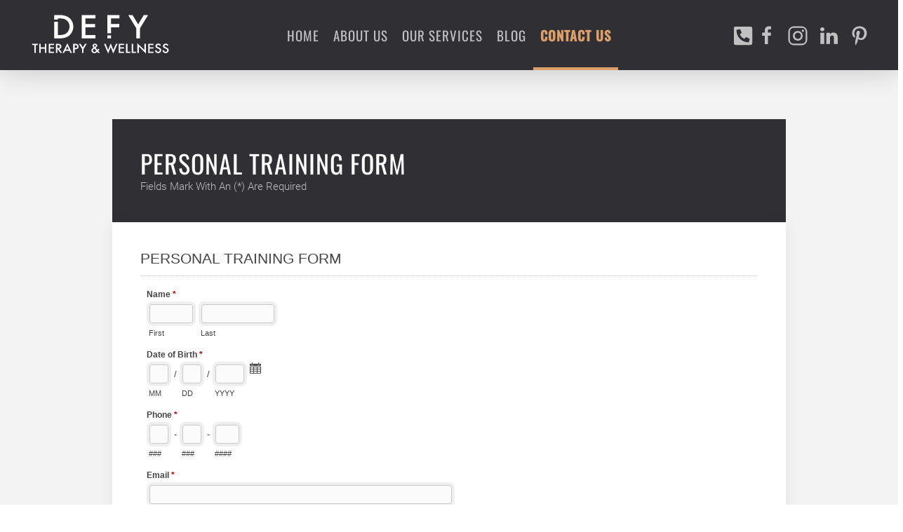

--- FILE ---
content_type: text/html; charset=utf-8
request_url: https://defytherapyandwellness.com/contact-us/intake-forms?view=article&id=43&catid=2
body_size: 12023
content:
<!DOCTYPE html>
<html lang="en-gb" dir="ltr">
    <head>
        <meta name="viewport" content="width=device-width, initial-scale=1">
        <link rel="icon" href="/images/logo/defy_logo_favourcan.png" sizes="any">
                <link rel="apple-touch-icon" href="/images/logo/defy_logo_touch.png">
        <meta charset="utf-8">
	<meta name="og:title" content="Personal Training Form">
	<meta name="og:type" content="article">
	<meta name="og:url" content="https://defytherapyandwellness.com/contact-us/intake-forms?view=article&amp;amp;id=43&amp;amp;catid=2">
	<meta name="og:site_name" content="Defy Therapy And Wellness Clinic">
	<meta name="og:description" content="&amp;quot;Unique therapy and wellness center offering one on one Physical Therapy and Occupational Therapy. We help you improve your mobility and energy, decrease pain, ">
	<meta name="author" content="Super User">
	<meta name="robots" content="max-snippet:-1, max-image-preview:large, max-video-preview:-1">
	<meta name="description" content="&quot;Unique therapy and wellness center offering one on one Physical Therapy and Occupational Therapy. We help you improve your mobility and energy, decrease pain, ">
	<meta name="generator" content="Joomla! - Open Source Content Management">
	<title>Personal Training Form</title>
	<link href="https://defytherapyandwellness.com/contact-us/intake-forms?id=43&amp;view=article" rel="canonical" class="4SEO_auto_canonical">
	<link href="/media/system/css/joomla-fontawesome.min.css?ver=4.1.2" rel="preload" as="style" onload="this.onload=null;this.rel='stylesheet'">
<link href="/media/vendor/joomla-custom-elements/css/joomla-alert.min.css?0.2.0" rel="stylesheet" />
	<link href="/media/com_rstbox/css/engagebox.css?9c045c210b22428b23a31410dd88dec9" rel="stylesheet" />
	<link href="/templates/yootheme/css/theme.9.css?1713832474" rel="stylesheet" />
	<link href="/templates/yootheme/css/theme.update.css?4.1.2" rel="stylesheet" />
	<style>.eb-7 {
                --animation_duration: 500ms;

            }
        </style>
	<style>.eboxHereToHelp .eb-h3 {
    margin-bottom: 8px;
}
.eboxHereToHelp .socials {
    display: flex;
    list-style-type: none;
    flex-wrap: wrap;
    padding:0;
    margin: 10px 0 0 0;
}
.eboxHereToHelp .socials i {
    min-width: 22px;
}
.eboxHereToHelp .socials li {
    width: 50%;
    margin-bottom: 7px;
}
.eboxHereToHelp .phones_list span {
    min-width: 82px;
    display: inline-block;
}
.eboxHereToHelp hr {
    margin: 18px 0;
    border: 0;
    border-top: 1px solid #eee;
    border-bottom: 1px solid #fff;
}</style>
	<style>
		.eb-7 .eb-close:hover {
			color: rgba(128, 128, 128, 1) !important;
		}	
	</style>
<script type="application/json" class="joomla-script-options new">{"joomla.jtext":{"ERROR":"Error","MESSAGE":"Message","NOTICE":"Notice","WARNING":"Warning","JCLOSE":"Close","JOK":"OK","JOPEN":"Open"},"system.paths":{"root":"","rootFull":"https:\/\/defytherapyandwellness.com\/","base":"","baseFull":"https:\/\/defytherapyandwellness.com\/"},"csrf.token":"1e37e520093dffa5bada5b401b114566"}</script>
	<script src="/media/system/js/core.min.js?576eb51da909dcf692c98643faa6fc89629ead18"></script>
	<script src="/media/vendor/webcomponentsjs/js/webcomponents-bundle.min.js?2.7.0" nomodule defer></script>
	<script src="/media/system/js/messages-es5.min.js?44e3f60beada646706be6569e75b36f7cf293bf9" nomodule defer></script>
	<script src="/media/system/js/joomla-hidden-mail-es5.min.js?86544755a5c7287d31511970d36b3906e8e22dba" nomodule defer></script>
	<script src="/media/vendor/jquery/js/jquery.min.js?3.6.3"></script>
	<script src="/media/legacy/js/jquery-noconflict.min.js?04499b98c0305b16b373dff09fe79d1290976288"></script>
	<script src="/media/system/js/joomla-hidden-mail.min.js?6829a5ca62409c5d92c27b7c42bad9e81b3a480a" type="module"></script>
	<script src="/media/system/js/messages.min.js?7425e8d1cb9e4f061d5e30271d6d99b085344117" type="module"></script>
	<script src="https://cdn.printfriendly.com/printfriendly.js"></script>
	<script src="/media/com_rstbox/js/vendor/velocity.js?9c045c210b22428b23a31410dd88dec9"></script>
	<script src="/media/com_rstbox/js/vendor/velocity.ui.js?9c045c210b22428b23a31410dd88dec9"></script>
	<script src="/media/com_rstbox/js/animations.js?9c045c210b22428b23a31410dd88dec9"></script>
	<script src="/media/com_rstbox/js/engagebox.js?9c045c210b22428b23a31410dd88dec9"></script>
	<script src="/media/com_rstbox/js/legacy.js?9c045c210b22428b23a31410dd88dec9"></script>
	<script src="/templates/yootheme/vendor/assets/uikit/dist/js/uikit.min.js?4.1.2"></script>
	<script src="/templates/yootheme/vendor/assets/uikit/dist/js/uikit-icons-trek.min.js?4.1.2"></script>
	<script src="/templates/yootheme/js/theme.js?4.1.2"></script>
	<script src="/templates/yootheme/packages/builder-newsletter/app/newsletter.min.js?4.1.2" defer></script>
	<script>
        var pfCustomCSS = "";
      </script>
	<script>document.addEventListener('DOMContentLoaded', function() {
            Array.prototype.slice.call(document.querySelectorAll('a span[id^="cloak"]')).forEach(function(span) {
                span.innerText = span.textContent;
            });
        });</script>
	<script>
      (function(d){
         var s = d.createElement("script");
         /* uncomment the following line to override default position*/
         /* s.setAttribute("data-position", 3);*/
         /* uncomment the following line to override default size (values: small, large)*/
         /* s.setAttribute("data-size", "small");*/
         /* uncomment the following line to override default language (e.g., fr, de, es, he, nl, etc.)*/
         /* s.setAttribute("data-language", "language");*/
         /* uncomment the following line to override color set via widget (e.g., #053f67)*/
         /* s.setAttribute("data-color", "#053e67");*/
         /* uncomment the following line to override type set via widget (1=person, 2=chair, 3=eye, 4=text)*/
         /* s.setAttribute("data-type", "1");*/
         /* s.setAttribute("data-statement_text:", "Our Accessibility Statement");*/
         /* s.setAttribute("data-statement_url", "http://www.example.com/accessibility")";*/
         /* uncomment the following line to override support on mobile devices*/
         /* s.setAttribute("data-mobile", true);*/
         /* uncomment the following line to set custom trigger action for accessibility menu*/
         /* s.setAttribute("data-trigger", "triggerId")*/
         s.setAttribute("data-account", "nVTjf9Og4T");
         s.setAttribute("src", "https://cdn.userway.org/widget.js");
         (d.body || d.head).appendChild(s);})(document)
     </script>
<noscript>
Please ensure Javascript is enabled for purposes of 
<a href="https://userway.org">website accessibility</a>
</noscript>
	<meta name="generator" content="SEO optimization by 4SEO" class="4SEO_generator_tag">
	<script>UIkit.icon.add({"fontawesome-solid--phone-square-alt":"<svg xmlns=\"http:\/\/www.w3.org\/2000\/svg\" viewBox=\"0 0 448 512\" width=\"20\" height=\"20\"><path d=\"M400 32H48A48 48 0 000 80v352a48 48 0 0048 48h352a48 48 0 0048-48V80a48 48 0 00-48-48zm-16.39 307.37l-15 65A15 15 0 01354 416C194 416 64 286.29 64 126a15.7 15.7 0 0111.63-14.61l65-15A18.23 18.23 0 01144 96a16.27 16.27 0 0113.79 9.09l30 70A17.9 17.9 0 01189 181a17 17 0 01-5.5 11.61l-37.89 31a231.91 231.91 0 00110.78 110.78l31-37.89A17 17 0 01299 291a17.85 17.85 0 015.91 1.21l70 30A16.25 16.25 0 01384 336a17.41 17.41 0 01-.39 3.37z\"\/><\/svg>","zondicons--envelope":"<svg xmlns=\"http:\/\/www.w3.org\/2000\/svg\" viewBox=\"0 0 20 20\" width=\"20\" height=\"20\"><path d=\"M18 2a2 2 0 012 2v12a2 2 0 01-2 2H2a2 2 0 01-2-2V4c0-1.1.9-2 2-2h16zm-4.37 9.1L20 16v-2l-5.12-3.9L20 6V4l-10 8L0 4v2l5.12 4.1L0 14v2l6.37-4.9L10 14l3.63-2.9z\"\/><\/svg>"})</script>
	<!-- Start: Google Structured Data -->
			 <script type="application/ld+json" data-type="gsd"> { "@context": "https://schema.org", "@type": "BreadcrumbList", "itemListElement": [ { "@type": "ListItem", "position": 1, "name": "Home", "item": "https://defytherapyandwellness.com/" }, { "@type": "ListItem", "position": 2, "name": "Contact Us", "item": "https://defytherapyandwellness.com/contact-us" }, { "@type": "ListItem", "position": 3, "name": "PATIENT INTAKE FORMS", "item": "https://defytherapyandwellness.com/contact-us/intake-forms" }, { "@type": "ListItem", "position": 4, "name": "Uncategorised", "item": "https://defytherapyandwellness.com/contact-us/intake-forms?view=category&id=2" }, { "@type": "ListItem", "position": 5, "name": "Personal Training Form", "item": "https://defytherapyandwellness.com/contact-us/intake-forms" } ] } </script>
			<!-- End: Google Structured Data -->
	<meta property="og:locale" content="en_GB" class="4SEO_ogp_tag">
	<meta property="og:url" content="https://defytherapyandwellness.com/contact-us/intake-forms?view=article&amp;id=43&amp;catid=2" class="4SEO_ogp_tag">
	<meta property="og:type" content="article" class="4SEO_ogp_tag">
	<meta property="og:title" content="Personal Training Form" class="4SEO_ogp_tag">
	<meta property="og:description" content="&quot;Unique therapy and wellness center offering one on one Physical Therapy and Occupational Therapy. We help you improve your mobility and energy, decrease pain, " class="4SEO_ogp_tag">
	<meta name="twitter::card" content="summary" class="4SEO_tcards_tag">
	<meta name="twitter::title" content="Personal Training Form" class="4SEO_tcards_tag">
	<meta name="twitter::description" content="&quot;Unique therapy and wellness center offering one on one Physical Therapy and Occupational Therapy. We help you improve your mobility and energy, decrease pain, " class="4SEO_tcards_tag">
	<meta name="twitter::url" content="https://defytherapyandwellness.com/contact-us/intake-forms?view=article&amp;id=43&amp;catid=2" class="4SEO_tcards_tag">
	<script>window.yootheme ||= {}; var $theme = yootheme.theme = {"i18n":{"close":{"label":"Close"},"totop":{"label":"Back to top"},"marker":{"label":"Open"},"navbarToggleIcon":{"label":"Open menu"},"paginationPrevious":{"label":"Previous page"},"paginationNext":{"label":"Next page"},"searchIcon":{"toggle":"Open Search","submit":"Submit Search"},"slider":{"next":"Next slide","previous":"Previous slide","slideX":"Slide %s","slideLabel":"%s of %s"},"slideshow":{"next":"Next slide","previous":"Previous slide","slideX":"Slide %s","slideLabel":"%s of %s"},"lightboxPanel":{"next":"Next slide","previous":"Previous slide","slideLabel":"%s of %s","close":"Close"}}};</script>

    	<script type="application/ld+json" class="4SEO_structured_data_breadcrumb">{
    "@context": "http://schema.org",
    "@type": "BreadcrumbList",
    "itemListElement": [
        {
            "@type": "listItem",
            "position": 1,
            "name": "Home",
            "item": "https://defytherapyandwellness.com/"
        },
        {
            "@type": "listItem",
            "position": 2,
            "name": "Contact Us",
            "item": "https://defytherapyandwellness.com/contact-us"
        },
        {
            "@type": "listItem",
            "position": 3,
            "name": "PATIENT INTAKE FORMS",
            "item": "https://defytherapyandwellness.com/contact-us/intake-forms"
        },
        {
            "@type": "listItem",
            "position": 4,
            "name": "Uncategorised",
            "item": "https://defytherapyandwellness.com/contact-us/intake-forms?view=category&amp;id=2"
        }
    ]
}</script>
<script type="application/ld+json" class="4SEO_structured_data_page">{
    "@context": "http://schema.org",
    "@graph": [
        {
            "@type": "Article",
            "author": {
                "@id": "https://defytherapyandwellness.com/#super_user_3d00715924"
            },
            "dateModified": "2021-04-25T00:58:47Z",
            "datePublished": "2021-04-25T00:50:23Z",
            "description": "\"Unique therapy and wellness center offering one on one Physical Therapy and Occupational Therapy. We help you improve your mobility and energy, decrease pain, ",
            "headline": "Personal Training Form",
            "image": [
                {
                    "@type": "ImageObject",
                    "url": "https://defytherapyandwellness.com/templates/yootheme/cache/6a/Health_logo-6a0b7e39.jpeg",
                    "caption": "health website logo",
                    "width": 200,
                    "height": 90
                }
            ],
            "inLanguage": "en-GB",
            "mainEntityOfPage": {
                "@type": "WebPage",
                "url": "https://defytherapyandwellness.com/contact-us/intake-forms?view=article&id=43&catid=2"
            },
            "publisher": {
                "@id": "https://defytherapyandwellness.com/#defaultPublisher"
            },
            "url": "https://defytherapyandwellness.com/contact-us/intake-forms?view=article&id=43&catid=2"
        },
        {
            "@type": "Person",
            "name": "Super User",
            "@id": "https://defytherapyandwellness.com/#super_user_3d00715924"
        },
        {
            "@id": "https://defytherapyandwellness.com/#defaultPublisher",
            "@type": "Organization",
            "url": "https://defytherapyandwellness.com/",
            "logo": {
                "@id": "https://defytherapyandwellness.com/#defaultLogo"
            },
            "name": "Defy Therapy And Wellness Clinic"
        },
        {
            "@id": "https://defytherapyandwellness.com/#defaultLogo",
            "@type": "ImageObject",
            "url": "",
            "width": "",
            "height": ""
        }
    ]
}</script></head>
    <body class="">

        <div class="uk-hidden-visually uk-notification uk-notification-top-left uk-width-auto">
            <div class="uk-notification-message">
                <a href="#tm-main">Skip to main content</a>
            </div>
        </div>
    
        
        
        <div class="tm-page">

                        


<header class="tm-header-mobile uk-hidden@m" uk-header>


    
        <div class="uk-navbar-container">

            <div class="uk-container uk-container-expand">
                <nav class="uk-navbar" uk-navbar="{&quot;container&quot;:&quot;.tm-header-mobile&quot;,&quot;boundary&quot;:&quot;.tm-header-mobile .uk-navbar-container&quot;,&quot;dropbar-transparent-mode&quot;:&quot;remove&quot;}">

                                        <div class="uk-navbar-left">

                        
                                                    <a uk-toggle href="#tm-dialog-mobile" class="uk-navbar-toggle uk-navbar-toggle-animate">

        
        <div uk-navbar-toggle-icon></div>

        
    </a>
                        
                    </div>
                    
                                        <div class="uk-navbar-center">

                                                    <a href="https://defytherapyandwellness.com/" aria-label="Back to home" class="uk-logo uk-navbar-item">
    <img alt="Defy Therapy Logo" loading="eager" width="200" height="90" src="/images/logo/defy_logo_vector_white.svg"></a>
                        
                        
                    </div>
                    
                    
                </nav>
            </div>

        </div>

    



    
    
        <div id="tm-dialog-mobile" class="uk-dropbar uk-dropbar-top" uk-drop="{&quot;clsDrop&quot;:&quot;uk-dropbar&quot;,&quot;flip&quot;:&quot;false&quot;,&quot;container&quot;:&quot;.tm-header-mobile&quot;,&quot;target-y&quot;:&quot;.tm-header-mobile .uk-navbar-container&quot;,&quot;mode&quot;:&quot;click&quot;,&quot;target-x&quot;:&quot;.tm-header-mobile .uk-navbar-container&quot;,&quot;stretch&quot;:true,&quot;pos&quot;:&quot;bottom-left&quot;,&quot;bgScroll&quot;:&quot;false&quot;,&quot;animation&quot;:&quot;reveal-top&quot;,&quot;animateOut&quot;:true,&quot;duration&quot;:300,&quot;toggle&quot;:&quot;false&quot;}">

        <div class="tm-height-min-1-1 uk-flex uk-flex-column">

            
                        <div class="uk-margin-auto-bottom uk-text-center">
                
<div class="uk-grid uk-child-width-1-1" uk-grid>    <div>
<div class="uk-panel" id="module-menu-dialog-mobile">

    
    
<ul class="uk-nav uk-nav-default uk-nav-center">
    
	<li class="item-101"><a href="/" title="Defy Home Page"> Home</a></li>
	<li class="item-102"><a href="/about-us" title="About Defy Therapy And Wellness Clinic"> About Us</a></li>
	<li class="item-277 uk-parent"><a href="/services"> OUR SERVICES</a>
	<ul class="uk-nav-sub">

		<li class="item-103"><a href="/services/physiostherapy-services"> PHYSIOTHERAPY SERVICES </a></li>
		<li class="item-214"><a href="/services/personal-training"> PERSONAL TRAINING</a></li>
		<li class="item-215"><a href="/services/corporate-wellness"> CORPORATE WELLNESS</a></li></ul></li>
	<li class="item-131"><a href="/blog"> Blog</a></li>
	<li class="item-104 uk-active uk-parent"><a href="/contact-us" title="Contact Us"> Contact Us</a>
	<ul class="uk-nav-sub">

		<li class="item-170"><a href="/contact-us/client-sign-in"> CLIENT SIGN IN</a></li>
		<li class="item-193 uk-active"><a href="/contact-us/intake-forms"> PATIENT INTAKE FORMS</a></li>
		<li class="item-296"><a href="/contact-us/make-an-appointment"> MAKE AN APPOINTMENT</a></li></ul></li></ul>

</div>
</div>    <div>
<div class="uk-panel" id="module-93">

    
    
<div class="uk-margin-remove-last-child custom" ><p><a class="uk-button uk-button-secondary uk-margin-small-top" href="/contact-us">MAKE AN APPOINTMENT</a> <a class="uk-button  uk-button-large uk-button-default uk-margin-small-top" href="/contact-us/client-sign-in">CLIENT SIGN-IN</a></p>
<p>
  <a class="uk-button  uk-button-large uk-button-primary uk-margin-small-top" href="/contact-us/intake-forms
">PATIENT INTAKE FORMS</a>


</p>


</div>

</div>
</div></div>
            </div>
            
            
        </div>

    </div>
    

</header>





<header class="tm-header uk-visible@m" uk-header>



        <div uk-sticky media="@m" cls-active="uk-navbar-sticky" sel-target=".uk-navbar-container">
    
        <div class="uk-navbar-container">

            <div class="uk-container uk-container-expand">
                <nav class="uk-navbar" uk-navbar="{&quot;align&quot;:&quot;left&quot;,&quot;container&quot;:&quot;.tm-header &gt; [uk-sticky]&quot;,&quot;boundary&quot;:&quot;.tm-header .uk-navbar-container&quot;}">

                                        <div class="uk-navbar-left">

                                                    <a href="https://defytherapyandwellness.com/" aria-label="Back to home" class="uk-logo uk-navbar-item">
    <img alt="Defy Therapy Logo" loading="eager" width="220" height="100" src="/images/logo/defy_logo_vector.svg"><img class="uk-logo-inverse" alt="Defy Therapy Logo" loading="eager" width="220" height="100" src="/images/logo/defy_logo_vector_white.svg"></a>
                        
                        
                        
                    </div>
                    
                                        <div class="uk-navbar-center">

                        
                                                    
<ul class="uk-navbar-nav">
    
	<li class="item-101"><a href="/" title="Defy Home Page"> Home</a></li>
	<li class="item-102"><a href="/about-us" title="About Defy Therapy And Wellness Clinic"> About Us</a></li>
	<li class="item-277 uk-parent"><a href="/services"> OUR SERVICES</a>
	<div class="uk-navbar-dropdown"><div><ul class="uk-nav uk-navbar-dropdown-nav">

		<li class="item-103"><a href="/services/physiostherapy-services"> PHYSIOTHERAPY SERVICES </a></li>
		<li class="item-214"><a href="/services/personal-training"> PERSONAL TRAINING</a></li>
		<li class="item-215"><a href="/services/corporate-wellness"> CORPORATE WELLNESS</a></li></ul></div></div></li>
	<li class="item-131"><a href="/blog"> Blog</a></li>
	<li class="item-104 uk-active uk-parent"><a href="/contact-us" title="Contact Us"> Contact Us</a>
	<div class="uk-navbar-dropdown"><div><ul class="uk-nav uk-navbar-dropdown-nav">

		<li class="item-170"><a href="/contact-us/client-sign-in"> CLIENT SIGN IN</a></li>
		<li class="item-193 uk-active"><a href="/contact-us/intake-forms"> PATIENT INTAKE FORMS</a></li>
		<li class="item-296"><a href="/contact-us/make-an-appointment"> MAKE AN APPOINTMENT</a></li></ul></div></div></li></ul>

                        
                    </div>
                    
                                        <div class="uk-navbar-right">

                        
                                                    
<div class="uk-navbar-item" id="module-102">

    
    
<div class="uk-margin-remove-last-child custom" ><p class="uk-text-center">
 <a href="tel:(786) 955-6912" aria-label="call us" target="_blank" class="uk-icon-link" uk-icon="icon: fontawesome-solid--phone-square-alt; ratio: 1.5"></a> 
<a href="https://www.facebook.com/defytherapy" aria-label="facebook" target="_blank" class=" uk-icon-link  uk-margin-small-right" uk-icon="icon: facebook; ratio: 1.5"></a>
<a href="https://www.instagram.com/defytherapy/" aria-label="instagram" target="_blank" class=" uk-icon-link uk-margin-small-right" uk-icon="icon: instagram; ratio: 1.5"></a>
  <a href="https://www.linkedin.com/in/kelsey-zamoyski-7a437b163/" aria-label="linkedin" target="_blank" class=" uk-icon-link uk-margin-small-right" uk-icon="icon: linkedin; ratio: 1.5"></a>
<a href="https://www.pinterest.com/DefyTherapy/_created/" aria-label="pinterest" target="_blank" class="uk-icon-link" uk-icon="icon: pinterest; ratio: 1.5"></a>
  
</p></div>

</div>

                        
                    </div>
                    
                </nav>
            </div>

        </div>

        </div>
    







</header>

            
            

            <main id="tm-main" >

                
                <div id="system-message-container" aria-live="polite"></div>

                <!-- Builder #page -->
<div class="uk-section-muted uk-section">
    
        
        
        
            
                                <div class="uk-container uk-container-small">                
                    <div class="uk-grid tm-grid-expand uk-child-width-1-1 uk-grid-margin">
<div class="uk-width-1-1">
    
        
            
            
            
                
                    
<div class="uk-card uk-card-secondary uk-card-body uk-margin-remove-first-child uk-margin uk-margin-remove-bottom">
    
    
                        
                    

        
                <h3 class="el-title uk-h2 uk-margin-top uk-margin-remove-bottom">                        PERSONAL TRAINING FORM                    </h3>        
                <div class="el-meta uk-text-meta">Fields Mark With An (*) Are Required</div>        
    
        
        
        
        
        
        
        
    
    
</div>
<div class="uk-card uk-card-default uk-card-body uk-margin-remove-first-child uk-margin uk-margin-remove-top">
    
    
                        
                    

        
        
        
    
        
        
                <div class="el-content uk-panel uk-margin-top"><div id="mf_placeholder" 
     data-formurl="//www.defytherapyandwellness.com/forms/embed.php?id=17094" 
     data-formheight="4899"  
     data-formtitle="PERSONAL TRAINING FORM"  
     data-paddingbottom="10">
</div>
<script>
	(function(f,o,r,m){
		r=f.createElement('script');r.async=1;r.src=o+'js/mf.js';
		m=f.getElementById('mf_placeholder'); m.parentNode.insertBefore(r, m);
	})(document,'//www.defytherapyandwellness.com/forms/');
</script></div>        
        
        
        
        
    
    
</div>
                
            
        
    
</div></div>
                                </div>                
            
        
    
</div>

                
            </main>

            
<div id="module-99" class="builder"><!-- Builder #module-99 --><style class="uk-margin-remove-adjacent">#module-99\#0 .el-attrs {display: none;} </style>
<div class="uk-section-muted uk-section">
    
        
        
        
            
                                <div class="uk-container uk-container-large">                
                    <div class="uk-grid tm-grid-expand uk-child-width-1-1 uk-grid-margin">
<div class="uk-width-1-1">
    
        
            
            
            
                
                    
<div class="uk-panel uk-tile-secondary uk-padding-small uk-margin-remove-first-child uk-margin uk-margin-remove-bottom uk-text-center">
    
    
                        
                    

        
                <h2 class="el-title uk-h2 uk-margin-top uk-margin-remove-bottom">                        REVIEWS FROM GOOGLE                    </h2>        
        
    
        
        
        
        
        
        
        
    
    
</div>
                
            
        
    
</div></div><div class="uk-grid tm-grid-expand uk-child-width-1-1 uk-grid-margin">
<div class="uk-width-1-1">
    
        
            
            
            
                
                    
<div class="fs-teaser uk-margin uk-margin-remove-top uk-text-center" id="module-99#0">
		
		
<div class="fs-teaser-container uk-grid-small uk-grid-match" uk-grid>	
	
		
		<div class="fs-teaser-item-container uk-width-1-1 uk-width-1-3@s">		
			
<div class="el-item fs-teaser-item-1 uk-card uk-card-default uk-card-body uk-margin-remove-first-child">	
    	
					
		
                    





			

				

		<div class="el-title uk-h3 uk-margin-remove-top uk-margin-remove-bottom uk-width-expand">						
				Starling4199 B				
						
		</div>		

				
				

	
		
		
			
<style>  
.fs-teaser-rating::before {
	content: '★★★★★';
	letter-spacing: 3px;
	background: linear-gradient(90deg, #fc0 var(--fs-teaser-rating-percent), #e5e5e5 var(--fs-teaser-rating-percent));
	-webkit-background-clip: text;
	-webkit-text-fill-color: transparent;
}
</style>

<div class="fs-teaser-rating uk-inline" style="--fs-teaser-rating-val: 5 ; --fs-teaser-rating-percent: calc((var(--fs-teaser-rating-val) / 5 * 100%) - (3 / 400 * 100%) ); font-size: 25px; font-family: Times; line-height: 1" aria-label="Rating"></div>	
	
			
					<div class="el-content uk-panel">A wonderful place with great therapist and a wonderful atmosphere thank you for Helping me</div>				
		
	
	
	
	
		
		
		
		
	
		

		
	        
        
    	
    	
</div>			
		</div>	
		
		<div class="fs-teaser-item-container uk-width-1-1 uk-width-1-3@s">		
			
<div class="el-item fs-teaser-item-2 uk-card uk-card-default uk-card-body uk-margin-remove-first-child">	
    	
					
		
                    





			

				

		<div class="el-title uk-h3 uk-margin-remove-top uk-margin-remove-bottom uk-width-expand">						
				Leslie Wakefield				
						
		</div>		

				
				

	
		
		
			
<style>  
.fs-teaser-rating::before {
	content: '★★★★★';
	letter-spacing: 3px;
	background: linear-gradient(90deg, #fc0 var(--fs-teaser-rating-percent), #e5e5e5 var(--fs-teaser-rating-percent));
	-webkit-background-clip: text;
	-webkit-text-fill-color: transparent;
}
</style>

<div class="fs-teaser-rating uk-inline" style="--fs-teaser-rating-val: 5 ; --fs-teaser-rating-percent: calc((var(--fs-teaser-rating-val) / 5 * 100%) - (3 / 400 * 100%) ); font-size: 25px; font-family: Times; line-height: 1" aria-label="Rating"></div>	
	
			
					<div class="el-content uk-panel">I am a local PT in a different specialty and always refer clients who need one-on-one, tailored orthopedic physical therapy to Defy.  The feedback I get from patients is that they are personable, professional, with great attention to detail and amazing customer service. They have had excellent results from athletes trying to recover from injury, to patients trying to avoid surgery, to people wanting to maintain fitness and age well.  Kelsey and Tara have built an amazing reputation in the community and are a valuable resource to other providers like me, who want to recommend the best to our patients.</div>				
		
	
	
	
	
		
		
		
		
	
		

		
	        
        
    	
    	
</div>			
		</div>	
		
		<div class="fs-teaser-item-container uk-width-1-1 uk-width-1-3@s">		
			
<div class="el-item fs-teaser-item-3 uk-card uk-card-default uk-card-body uk-margin-remove-first-child">	
    	
					
		
                    





			

				

		<div class="el-title uk-h3 uk-margin-remove-top uk-margin-remove-bottom uk-width-expand">						
				Lisette Gruener				
						
		</div>		

				
				

	
		
		
			
<style>  
.fs-teaser-rating::before {
	content: '★★★★★';
	letter-spacing: 3px;
	background: linear-gradient(90deg, #fc0 var(--fs-teaser-rating-percent), #e5e5e5 var(--fs-teaser-rating-percent));
	-webkit-background-clip: text;
	-webkit-text-fill-color: transparent;
}
</style>

<div class="fs-teaser-rating uk-inline" style="--fs-teaser-rating-val: 5 ; --fs-teaser-rating-percent: calc((var(--fs-teaser-rating-val) / 5 * 100%) - (3 / 400 * 100%) ); font-size: 25px; font-family: Times; line-height: 1" aria-label="Rating"></div>	
	
			
					<div class="el-content uk-panel">I have worked with Tara for the past 2 months and she is the only person that has helped me. The professionalism and dedication as well as knowledge is amazing!!!!!!! Totally recommend it!</div>				
		
	
	
	
	
		
		
		
		
	
		

		
	        
        
    	
    	
</div>			
		</div>	
	
</div>	
		
</div>
                
            
        
    
</div></div><div class="uk-grid tm-grid-expand uk-child-width-1-1 uk-grid-margin">
<div class="uk-width-1-1">
    
        
            
            
            
                
                    
<div class="uk-margin uk-text-center">
    
    
        
        
<a class="el-content uk-button uk-button-default" title="READ MORE REVIEWS" href="/defy-therapy/google-reviews">
    
        READ MORE REVIEWS    
    
</a>

        
    
    
</div>

                
            
        
    
</div></div>
                                </div>                
            
        
    
</div></div>
<div id="module-101" class="builder"><!-- Builder #module-101 --><style class="uk-margin-remove-adjacent">#module-101\#0 .el-link {display: none;} </style>
<div class="uk-section-default uk-section">
    
        
        
        
            
                                <div class="uk-container">                
                    <div class="uk-grid tm-grid-expand uk-child-width-1-1 uk-grid-margin">
<div class="uk-width-1-1">
    
        
            
            
            
                
                    
<h1 class="uk-heading-small uk-text-secondary uk-margin-remove-bottom uk-text-center">        AS SEEN IN    </h1><hr>
<div id="module-101#0" class="uk-margin uk-margin-remove-top">
    <div class="uk-grid uk-child-width-1-2 uk-child-width-1-5@m uk-flex-center uk-flex-middle uk-grid-small uk-grid-match" uk-grid>        <div>
<div class="el-item uk-panel uk-margin-remove-first-child">
    
    
                <a href="https://www.health.com/featured/StriveHandTherapyCanHelpTreatOsteoarthritis?sm_r=sBjmNV" target="_blank"><picture>
<source type="image/webp" srcset="/templates/yootheme/cache/a2/Health_logo-a2efc0a1.webp 200w, /templates/yootheme/cache/cc/Health_logo-ccbb08ab.webp 330w" sizes="(min-width: 200px) 200px">
<img src="/templates/yootheme/cache/6a/Health_logo-6a0b7e39.jpeg" width="200" height="90" class="el-image" alt="health website logo" loading="lazy">
</picture></a>        
                    

        
        
        
    
        
        
        
        
                <div class="uk-margin-top"><a href="https://www.health.com/featured/StriveHandTherapyCanHelpTreatOsteoarthritis?sm_r=sBjmNV" target="_blank" class="el-link uk-button uk-button-default">visit health.com</a></div>        
        
        
    
    
</div></div>
        <div>
<div class="el-item uk-panel uk-margin-remove-first-child">
    
    
                <a href="https://www.weightwatchers.com/ca/en/article/basics-behaviour-change" target="_blank"><picture>
<source type="image/webp" srcset="/templates/yootheme/cache/af/weightwatchers-afc5ed70.webp 200w, /templates/yootheme/cache/3d/weightwatchers-3d62c0c4.webp 330w" sizes="(min-width: 200px) 200px">
<img src="/templates/yootheme/cache/46/weightwatchers-4697f2a7.jpeg" width="200" height="90" class="el-image" alt="weightwatchers.com logo" loading="lazy">
</picture></a>        
                    

        
        
        
    
        
        
        
        
                <div class="uk-margin-top"><a href="https://www.weightwatchers.com/ca/en/article/basics-behaviour-change" target="_blank" class="el-link uk-button uk-button-default">visit weightwatchers.com</a></div>        
        
        
    
    
</div></div>
        <div>
<div class="el-item uk-panel uk-margin-remove-first-child">
    
    
                <a href="https://bestlifeonline.com/little-compliments/" target="_blank"><picture>
<source type="image/webp" srcset="/templates/yootheme/cache/97/bestlife-97dfdd88.webp 200w, /templates/yootheme/cache/8e/bestlife-8e3ca0da.webp 330w" sizes="(min-width: 200px) 200px">
<img src="/templates/yootheme/cache/cc/bestlife-cce84ffa.jpeg" width="200" height="90" class="el-image" alt="bestlifeonline.com logo" loading="lazy">
</picture></a>        
                    

        
        
        
    
        
        
        
        
                <div class="uk-margin-top"><a href="https://bestlifeonline.com/little-compliments/" target="_blank" class="el-link uk-button uk-button-default">visit www.bestlifeonline.com</a></div>        
        
        
    
    
</div></div>
        <div>
<div class="el-item uk-panel uk-margin-remove-first-child">
    
    
                <a href="https://www.self.com/story/morning-people-bedtime-routines" target="_blank"><picture>
<source type="image/webp" srcset="/templates/yootheme/cache/f9/self-f91547e9.webp 200w, /templates/yootheme/cache/b4/self-b4e73b8e.webp 330w" sizes="(min-width: 200px) 200px">
<img src="/templates/yootheme/cache/9c/self-9cd7cdc1.jpeg" width="200" height="90" class="el-image" alt="self logo" loading="lazy">
</picture></a>        
                    

        
        
        
    
        
        
        
        
                <div class="uk-margin-top"><a href="https://www.self.com/story/morning-people-bedtime-routines" target="_blank" class="el-link uk-button uk-button-default">view www.self.com</a></div>        
        
        
    
    
</div></div>
        <div>
<div class="el-item uk-panel uk-margin-remove-first-child">
    
    
                <a href="https://blog.myfitnesspal.com/40-ways-to-work-out-on-a-budget/" target="_blank"><picture>
<source type="image/webp" srcset="/templates/yootheme/cache/38/MyFitnessPal-copy-387a6d22.webp 200w, /templates/yootheme/cache/b8/MyFitnessPal-copy-b8904f9c.webp 330w" sizes="(min-width: 200px) 200px">
<img src="/templates/yootheme/cache/94/MyFitnessPal-copy-942a9195.png" width="200" height="90" class="el-image" alt="myfitnesspal logo with link to my fitnesses pal website " loading="lazy">
</picture></a>        
                    

        
        
        
    
        
        
        
        
                <div class="uk-margin-top"><a href="https://blog.myfitnesspal.com/40-ways-to-work-out-on-a-budget/" target="_blank" class="el-link uk-button uk-button-default">visit myfitnesspal.com</a></div>        
        
        
    
    
</div></div>
        <div>
<div class="el-item uk-panel uk-margin-remove-first-child">
    
    
                <a href="https://aaptiv.com/magazine/daily-stretching-tips" target="_blank"><picture>
<source type="image/webp" srcset="/templates/yootheme/cache/3a/adoptive-3a9caa45.webp 200w, /templates/yootheme/cache/6b/adoptive-6b445da0.webp 330w" sizes="(min-width: 200px) 200px">
<img src="/templates/yootheme/cache/6e/adoptive-6eecee0c.png" width="200" height="90" class="el-image" alt="Aapative Logo and link to Aaptive website" loading="lazy">
</picture></a>        
                    

        
        
        
    
        
        
        
        
                <div class="uk-margin-top"><a href="https://aaptiv.com/magazine/daily-stretching-tips" target="_blank" class="el-link uk-button uk-button-default">visit Aaptive website</a></div>        
        
        
    
    
</div></div>
        <div>
<div class="el-item uk-panel uk-margin-remove-first-child">
    
    
                <a href="https://www.rasmussen.edu/degrees/health-sciences/blog/patient-experience-factors/" target="_blank"><picture>
<source type="image/webp" srcset="/templates/yootheme/cache/e7/Rasmussen_College_Logo-e74a2dd4.webp 200w, /templates/yootheme/cache/ec/Rasmussen_College_Logo-ec9128f5.webp 330w" sizes="(min-width: 200px) 200px">
<img src="/templates/yootheme/cache/8f/Rasmussen_College_Logo-8fff2c7d.jpeg" width="200" height="90" class="el-image" alt="Rasmussen College Logo and link to Rasmusseen website" loading="lazy">
</picture></a>        
                    

        
        
        
    
        
        
        
        
                <div class="uk-margin-top"><a href="https://www.rasmussen.edu/degrees/health-sciences/blog/patient-experience-factors/" target="_blank" class="el-link uk-button uk-button-default">visit Rasmusseen college website</a></div>        
        
        
    
    
</div></div>
        <div>
<div class="el-item uk-panel uk-margin-remove-first-child">
    
    
                <a href="http://voyagemia.com/interview/meet-kelsey-zamoyski-defy-therapy-wellness-north-miami-beach/" target="_blank"><picture>
<source type="image/webp" srcset="/templates/yootheme/cache/8e/VoyageMIA-8e1178f5.webp 200w, /templates/yootheme/cache/a0/VoyageMIA-a09163fe.webp 330w" sizes="(min-width: 200px) 200px">
<img src="/templates/yootheme/cache/45/VoyageMIA-457fc0f0.png" width="200" height="90" class="el-image" alt="VoyageMIA website logo with link to website" loading="lazy">
</picture></a>        
                    

        
        
        
    
        
        
        
        
                <div class="uk-margin-top"><a href="http://voyagemia.com/interview/meet-kelsey-zamoyski-defy-therapy-wellness-north-miami-beach/" target="_blank" class="el-link uk-button uk-button-default">visit VoyageMIA website</a></div>        
        
        
    
    
</div></div>
        <div>
<div class="el-item uk-panel uk-margin-remove-first-child">
    
    
                <a href="https://considerable.com/getting-older-joint-pain/" target="_blank"><picture>
<source type="image/webp" srcset="/templates/yootheme/cache/b8/Considerable-b8227806.webp 200w, /templates/yootheme/cache/84/Considerable-8413f358.webp 330w" sizes="(min-width: 200px) 200px">
<img src="/templates/yootheme/cache/63/Considerable-6307b6ce.png" width="200" height="90" class="el-image" alt="considerable website logo" loading="lazy">
</picture></a>        
                    

        
        
        
    
        
        
        
        
                <div class="uk-margin-top"><a href="https://considerable.com/getting-older-joint-pain/" target="_blank" class="el-link uk-button uk-button-default">visit considerable website</a></div>        
        
        
    
    
</div></div>
        </div>
</div>
                
            
        
    
</div></div>
                                </div>                
            
        
    
</div></div>

                        <footer>
                <!-- Builder #footer --><style class="uk-margin-remove-adjacent">#footer\#0 {background: #000A24;} </style>
<div id="footer#0" class="uk-section-secondary uk-section">
    
        
        
        
            
                                <div class="uk-container uk-container-xlarge">                
                    <div class="uk-grid tm-grid-expand uk-grid-divider uk-grid-margin" uk-grid>
<div class="uk-width-1-2@s uk-width-1-4@m">
    
        
            
            
            
                
                    
<div class="uk-margin">
        <img src="/images/logo/defy_logo_vector_white.svg" width="200" height="90" class="el-image" alt loading="lazy">    
    
</div><div class="uk-panel uk-margin uk-margin-remove-top uk-text-left@s uk-text-center"><p>Copyright © <script> document.currentScript.insertAdjacentHTML('afterend', '<time datetime="' + new Date().toJSON() + '">' + new Intl.DateTimeFormat(document.documentElement.lang, {year: 'numeric'}).format() + '</time>'); </script> Defy Therapy And Wellness Clinic. All rights reserved.</p></div>
                
            
        
    
</div>
<div class="uk-width-1-2@s uk-width-1-4@m">
    
        
            
            
            
                
                    
<div class="uk-text-white uk-nav-center uk-text-large uk-text-left@s uk-text-center">
    <ul class="uk-margin-remove-bottom uk-subnav uk-flex-left@s uk-flex-center" uk-margin>        <li class="el-item ">
    <a class="el-link" href="/">HOME</a></li>
        <li class="el-item ">
    <a class="el-link" href="/about-us">ABOUT US</a></li>
        <li class="el-item ">
    <a class="el-link" href="/services/physiostherapy-services">PHYSIOTHERAPY SERVICES</a></li>
        <li class="el-item ">
    <a class="el-link" href="/services/personal-training">PERSONAL TRAINING</a></li>
        <li class="el-item ">
    <a class="el-link" href="/services/corporate-wellness">CORPORATE WELLNESS</a></li>
        <li class="el-item ">
    <a class="el-link" href="/blog">BLOG</a></li>
        <li class="el-item ">
    <a class="el-link" href="/contact-us">CONTACT US</a></li>
        <li class="el-item ">
    <a class="el-link" href="/defy-therapy/privacy-policy">PRIVACY POLICY</a></li>
        <li class="el-item ">
    <a class="el-link" href="/defy-therapy/terms-of-use">TERMS OF USE</a></li>
        <li class="el-item ">
    <a class="el-link" href="/defy-therapy/accessibility-statement">ACCESSIBILITY</a></li>
        </ul>
</div>
                
            
        
    
</div>
<div class="uk-width-1-2@s uk-width-1-4@m">
    
        
            
            
            
                
                    
<h1 class="uk-h5 uk-text-center">        Sign Up To Receive Updates On Health Tips, Community Events And Clinic Updates!    </h1>
<div>
    <form class="uk-form uk-panel js-form-newsletter" method="post" action="/component/ajax/?p=theme%2Fnewsletter%2Fsubscribe&amp;hash=fe4907cb&amp;templateStyle=9">

                <div class="uk-grid-small uk-child-width-1-1" uk-grid>        
            
                                <div>
                    <div class="uk-child-width-1-2@s uk-grid-small" uk-grid>
                
                <div><input class="el-input uk-input" name="first_name" placeholder="First name" aria-label="First name"></div>
                <div><input class="el-input uk-input" name="last_name" placeholder="Last name" aria-label="Last name"></div>

                                    </div>
                </div>
                
            
            
                <div><input class="el-input uk-input" type="email" name="email" placeholder="Email address" aria-label="Email address" required></div>
                <div><button class="el-button uk-button uk-button-secondary uk-width-1-1" type="submit">Submit </button></div>
            
            
                </div>        
        <input type="hidden" name="settings" value="[base64]">
        <div class="message uk-margin uk-hidden"></div>

    </form>

</div>
<div class="uk-panel uk-margin uk-text-center">
    
    
<div class="uk-margin-remove-last-child custom" ><p class="">
  <a href="tel:(786) 955-6912" aria-label="call us" target="_blank" class="uk-icon-link" uk-icon="icon: fontawesome-solid--phone-square-alt; ratio: 1.5"></a>
  
<a href="https://www.facebook.com/defytherapy" aria-label="facebook" target="_blank" class=" uk-icon-link  uk-margin-small-right" uk-icon="icon: facebook; ratio: 1.5"></a>
<a href="https://www.instagram.com/defytherapy/" aria-label="instagram" target="_blank" class=" uk-icon-link uk-margin-small-right" uk-icon="icon: instagram; ratio: 1.5"></a>
  <a href="https://www.linkedin.com/in/kelsey-zamoyski-7a437b163/" aria-label="linkedin" target="_blank" class=" uk-icon-link uk-margin-small-right" uk-icon="icon: linkedin; ratio: 1.5"></a>
<a href="https://www.pinterest.com/DefyTherapy/_created/" aria-label="pinterest" target="_blank" class="uk-icon-link" uk-icon="icon: pinterest; ratio: 1.5"></a>
 
</p></div>

</div>
                
            
        
    
</div>
<div class="uk-width-1-2@s uk-width-1-4@m">
    
        
            
            
            
                
                    
<div class="uk-h4">        CONTACT US    </div>
<div class="uk-panel uk-margin-remove-first-child uk-margin uk-margin-remove-bottom">
    
    
        <div class="uk-child-width-expand uk-grid-column-small" uk-grid>            <div class="uk-width-auto"><span class="el-image" uk-icon="icon: fontawesome-solid--phone-square-alt; width: 24; height: 24;"></span></div>            <div class="uk-margin-remove-first-child">
                                    

        
                <div class="el-title uk-h5 uk-margin-top uk-margin-remove-bottom">                        (786) 955-6912                    </div>        
        
    
        
        
        
        
        
                
            </div>        </div>
    
    
</div>
<div class="uk-panel uk-margin-remove-first-child uk-margin uk-margin-remove-top">
    
    
        <div class="uk-child-width-expand uk-grid-column-small" uk-grid>            <div class="uk-width-auto"><span class="el-image" uk-icon="icon: zondicons--envelope; width: 24; height: 24;"></span></div>            <div class="uk-margin-remove-first-child">
                                    

        
                <div class="el-title uk-h5 uk-margin-top uk-margin-remove-bottom">                        <joomla-hidden-mail  is-link="1" is-email="1" first="aW5mbw==" last="ZGVmeXRoZXJhcHlhbmR3ZWxsbmVzcy5jb20=" text="aW5mb0BkZWZ5dGhlcmFweWFuZHdlbGxuZXNzLmNvbQ==" base="" >This email address is being protected from spambots. You need JavaScript enabled to view it.</joomla-hidden-mail>                    </div>        
        
    
        
        
        
        
        
                
            </div>        </div>
    
    
</div>
<div class="uk-margin">
    
    
        
        
<a class="el-content uk-button uk-button-secondary uk-button-small" title="CONTACT US FORM" href="/contact-us">
    
        CONTACT US FORM    
    
</a>

        
    
    
</div>

<div class="uk-panel uk-margin-remove-first-child uk-margin uk-margin-remove-top">
    
    
                        
                    

        
                <div class="el-title uk-h4 uk-margin-top uk-margin-remove-bottom">                        OFFICE HOURS                    </div>        
                <div class="el-meta uk-text-meta">MON - FRI 8:00am - 5:00pm <br>SAT (By Appointment Only)</div>        
    
        
        
        
        
        
        
        
    
    
</div>
<div class="uk-panel uk-margin-remove-first-child uk-margin">
    
    
                        
                    

        
                <div class="el-title uk-h4 uk-margin-top uk-margin-remove-bottom">                        LOCATION AND DIRECTIONS                    </div>        
        
    
        
        
                <div class="el-content uk-panel"><p class="uk-text-small">15807 Biscayne Blvd #113<br>
North Miami Beach, FL 33160 </p></div>        
        
                <div class="uk-margin-top"><a href="https://www.google.com/maps/place/Defy+Therapy+and+Wellness/@25.9214113,-80.1567524,17.03z/data=!3m1!5s0x88d9adbcd6527a0b:0x16b2197e0b396919!4m13!1m7!3m6!1s0x88d9adbcd6500001:0x63013a5cf4ba372a!2s15807+Biscayne+Blvd+%23113,+Aventura,+FL+33160!3b1!8m2!3d25.9214218!4d-80.1545023!3m4!1s0x88d9ad1f3aea7d63:0x7eedab9d3235b9a8!8m2!3d25.9214218!4d-80.1545023" class="el-link uk-button uk-button-secondary uk-button-small">get directions</a></div>        
        
        
    
    
</div>
                
            
        
    
</div></div>
                                </div>                
            
        
    
</div>            </footer>
            
        </div>

        
        

    <noscript class="4SEO_cron">
    <img aria-hidden="true" alt="" style="position:absolute;bottom:0;left:0;z-index:-99999;" src="https://defytherapyandwellness.com/?_wblapi=/forseo/v1/cron/image/" data-pagespeed-no-transform data-speed-no-transform />
</noscript>
<script class="4SEO_cron" data-speed-no-transform>setTimeout(function () {
        var e = document.createElement('img');
        e.setAttribute('style', 'position:absolute;bottom:0;right:0;z-index:-99999');
        e.setAttribute('aria-hidden', 'true');
        e.setAttribute('src', 'https://defytherapyandwellness.com/?_wblapi=/forseo/v1/cron/image/' + Math.random().toString(36).substr(2) + Math.random().toString(36).substr(2)  + '.svg');
        document.body.appendChild(e);
        setTimeout(function () {
            document.body.removeChild(e)
        }, 3000)
    }, 3000);
</script>

<div data-id="7" 
	class="eb-inst eb-hide eb-7 eb-bottom-right eb-custom eboxHereToHelp"
	data-options='{"trigger":"onHover","trigger_selector":"#menu","delay":0,"scroll_depth":"percentage","scroll_depth_value":80,"firing_frequency":1,"reverse_scroll_close":true,"threshold":0,"close_out_viewport":false,"exit_timer":1000,"idle_time":10000,"animation_open":"rstbox.slideRightIn","animation_close":"rstbox.slideRightOut","animation_duration":500,"prevent_default":true,"backdrop":true,"backdrop_color":"rgba(0, 0, 0, 0.8)","backdrop_click":true,"disable_page_scroll":false,"test_mode":false,"debug":false,"ga_tracking":false,"ga_tracking_id":0,"ga_tracking_event_category":"EngageBox","ga_tracking_event_label":"Box #7 - [Sidebar] Info Sidebar (Slide-in Right)","auto_focus":false}'
	data-type='popup'
		>

	
	<div class="eb-dialog " style="max-width:350px;height:100%;background-color:rgba(255, 255, 255, 1);color:rgba(115, 115, 115, 1);padding:25px 35px;" role="dialog" tabindex="-1">
		
		
<button type="button" data-ebox-cmd="close" class="eb-close" aria-label="Close" style="color:rgba(174, 174, 174, 1);font-size:30px">
			<span aria-hidden="true">&times;</span>
	</button>	
		<div class="eb-container">
						<div class="eb-content">
				<img class="uk-align-center" src="/images/logo/defy_logo-2.svg" alt=""/>


<hr>
  <p class="uk-margin">
    
<a href="/defy-therapy/client-sign-in" uk-icon="icon: ionicons-outline--log-in-outline; ratio: 1" class="uk-button  uk-button-primary uk-margin-right uk-width-1-1"  >CLIENT SIGN-IN</a></p>

<p class="uk-margin">
    
<a href="/defy-therapy/intake-forms" uk-icon="icon: ionicons-outline--log-in-outline; ratio: 1" class="uk-button  uk-button-primary uk-margin-right uk-width-1-1"  >PATIENT INTAKE FORMS
</a></p>
    
 <p>
    <a href="/contact-us" uk-icon="icon: ionicons-outline--log-in-outline; ratio: 1" class="uk-button  uk-button-secondary uk-margin-right uk-width-1-1"  >Make An Appointment</a>
  
  </p>
 <hr>
  <div class="eb-p phones_list uk-h5">
      <span>Phone: </span> (786) 955-6912<br>
      <span>Fax:</span> (786) 955-6956<br>
  
  </div>
<hr>
<p class="uk-text-center">
  
<a href="https://www.facebook.com/defytherapy" target="_blank" class=" uk-icon-link  uk-margin-small-right" uk-icon="icon: facebook; ratio: 1.5"></a>
<a href="https://www.instagram.com/defytherapy/" target="_blank" class=" uk-icon-link uk-margin-small-right" uk-icon="icon: instagram; ratio: 1.5"></a>
  <a href="https://www.linkedin.com/in/kelsey-zamoyski-7a437b163/" target="_blank" class=" uk-icon-link uk-margin-small-right" uk-icon="icon: linkedin; ratio: 1.5"></a>
<a href="https://www.pinterest.com/DefyTherapy/_created/" target="_blank" class="uk-icon-link" uk-icon="icon: pinterest; ratio: 1.5"></a>
  
</p>

<a href="/contact-us" class="uk-button uk-button-secondary uk-width-1-1">contact us</a>

<h4 class="uk-text-center uk-margin-remove-bottom uk-text-bold">OFFICE HOURS</h4>
<h5 class="uk-text-center uk-margin-remove-top">MON - FRI 8:00AM - 5:00PM<br>SAT (BY APPOINTMENT ONLY)</h5>

<hr>
<p class="uk-text-small uk-text-center">15807 Biscayne Blvd #113
North Miami Beach, FL 33160</p>			</div>
		</div>
		<link rel="stylesheet" href="https://use.fontawesome.com/releases/v5.8.1/css/all.css" integrity="sha384-50oBUHEmvpQ+1lW4y57PTFmhCaXp0ML5d60M1M7uH2+nqUivzIebhndOJK28anvf" crossorigin="anonymous">	</div>	
</div></body>
</html>


--- FILE ---
content_type: text/html; charset=UTF-8
request_url: https://www.defytherapyandwellness.com/forms/embed.php?id=17094
body_size: 8734
content:
<!DOCTYPE html PUBLIC "-//W3C//DTD XHTML 1.0 Transitional//EN" "http://www.w3.org/TR/xhtml1/DTD/xhtml1-transitional.dtd">
<html lang="en" xml:lang="en" class="embed" xmlns="http://www.w3.org/1999/xhtml">
<head>
<meta http-equiv="Content-Type" content="text/html; charset=UTF-8" />
<meta name="viewport" content="width=device-width, initial-scale=1">
<title>PERSONAL TRAINING FORM</title>
<link rel="stylesheet" type="text/css" href="./data/form_17094/css/view.css?bdffc4" media="all" />
<link rel="stylesheet" type="text/css" href="view.mobile.css?bdffc4" media="all" />
<link rel="stylesheet" type="text/css" href="./data/themes/theme_24.css" media="all" />

<script type="text/javascript" src="js/jquery.min.js?bdffc4"></script>
<script type="text/javascript" src="js/jquery-ui-1.12/effect.js?bdffc4"></script>
<script type="text/javascript" src="view.js?bdffc4"></script>


<script type="text/javascript" src="js/datepick5/jquery.plugin.min.js"></script>
<script type="text/javascript" src="js/datepick5/jquery.datepick.min.js"></script>

<script type="text/javascript" src="js/datepick5/jquery.datepick.ext.min.js"></script>
<link type="text/css" href="js/datepick5/smoothness.datepick.css" rel="stylesheet" />
<script type="text/javascript" src="js/signature_pad/signature_pad.umd.js"></script>




<script type="text/javascript" src="js/jquery.ba-postmessage.min.js"></script>
<script type="text/javascript">
    $(function(){
    	$.postMessage({mf_iframe_height: $('body').outerHeight(true)}, '*', parent );
    });
</script>

</head>
<body id="main_body" class=" no_guidelines">
	
	<div id="form_container" class="">
		<h1><a>PERSONAL TRAINING FORM</a></h1>
		<form id="form_17094" class="appnitro top_label"  method="post" data-highlightcolor="#FFF7C0" action="/forms/embed.php">
					<div class="form_description">
			<h2>PERSONAL TRAINING FORM</h2>
			<p></p>
		</div>						
			<ul >
			
			
			
					<li id="li_11"  class="simple_name">
		<fieldset>
		<legend style="color: transparent;height: 0px;font-size: 0px;">Name</legend>
		<span class="description">Name <span id="required_11" aria-hidden="true" class="required">*</span></span>
		<span class="simple_name_1">
			<input id="element_11_1" name="element_11_1"  aria-required="true" type="text" class="element text" maxlength="255" size="8" value="" />
			<label for="element_11_1">First</label>
		</span>
		<span class="simple_name_2">
			<input id="element_11_2" name="element_11_2"  type="text" class="element text" maxlength="255" size="14" value="" />
			<label for="element_11_2">Last</label>
		</span></fieldset> 
		</li>		<li id="li_17"  class="date_field">
		<fieldset>
			<legend style="color: transparent;height: 0px;font-size: 0px;">Date of Birth</legend>
			<span class="description">Date of Birth <span id="required_17" aria-hidden="true" class="required">*</span></span>
			<span class="date_mm">
				<input id="element_17_1" name="element_17_1"  aria-required="true" class="element text" size="3" maxlength="2" value="" type="text" /> /
				<label for="element_17_1">MM</label>
			</span>
			<span class="date_dd">
				<input id="element_17_2" name="element_17_2"  aria-required="true" class="element text" size="3" maxlength="2" value="" type="text" /> /
				<label for="element_17_2">DD</label>
			</span>
			<span class="date_yyyy">
		 		<input id="element_17_3" name="element_17_3"  aria-required="true" class="element text" size="5" maxlength="4" value="" type="text" />
				<label for="element_17_3">YYYY</label>
			</span>
		
			<span id="calendar_17">
			    <input type="hidden" value="" name="element_17_datepick" id="element_17_datepick">
				<div style="display: none"><img id="cal_img_17" class="datepicker" src="images/calendar.png" width="32" alt="Pick a date." /></div>	
			</span>
		</fieldset>
		<script type="text/javascript">
			
			$('#element_17_datepick').datepick({ 
	    		onSelect: select_date,
	    		showTrigger: '#cal_img_17'
	    		
	    		
	    		
			});
			
</script>
		 
		</li>		<li id="li_16"  class="phone">
		<fieldset>
			<legend style="color: transparent;height: 0px;font-size: 0px;">Phone</legend>
			<span class="description">Phone <span id="required_16" aria-hidden="true" class="required">*</span></span>
			<span class="phone_1">
				<input id="element_16_1" name="element_16_1"  aria-required="true" class="element text" size="3" maxlength="3" value="" type="text" /> -
				<label for="element_16_1">###</label>
			</span>
			<span class="phone_2">
				<input id="element_16_2" name="element_16_2"  aria-required="true" class="element text" size="3" maxlength="3" value="" type="text" /> -
				<label for="element_16_2">###</label>
			</span>
			<span class="phone_3">
		 		<input id="element_16_3" name="element_16_3"  aria-required="true" class="element text" size="4" maxlength="4" value="" type="text" />
				<label for="element_16_3">####</label>
			</span>
		</fieldset>
		 
		</li>		<li id="li_24"  >
		<label class="description" for="element_24">Email <span id="required_24" aria-hidden="true" class="required">*</span></label>
		<div>
			<input id="element_24" name="element_24"   aria-required="true" class="element text medium" type="text" maxlength="255" value="" /> 
		</div> 
		</li>
				<li id="li_13"  class="address">
		<fieldset>
		<legend style="color: transparent;height: 0px;font-size: 0px;">Address</legend>
		<span class="description">Address <span id="required_13" aria-hidden="true" class="required">*</span></span>
		
		<div>
						<span id="li_13_span_1" >
				<label for="element_13_1">Street Address</label>
				<input id="element_13_1" name="element_13_1" class="element text large"  aria-required="true" value="" type="text" />
			</span>
						<span id="li_13_span_2" >
				<label for="element_13_2">Address Line 2</label>
				<input id="element_13_2" name="element_13_2" class="element text large"  value="" type="text" />
			</span>
						<span id="li_13_span_3" class="left state_list" >
				<label for="element_13_3">City</label>
				<input id="element_13_3" name="element_13_3" class="element text large"  value="" type="text" />
			</span>
						<span id="li_13_span_4" class="right state_list" >
				<label for="element_13_4">State / Province / Region</label>
				<input id="element_13_4" name="element_13_4" class="element text large"   value="" type="text" />
			</span>
						<span id="li_13_span_5" class="left" >
				<label for="element_13_5">Postal / Zip Code</label>
				<input id="element_13_5" name="element_13_5" class="element text large"  maxlength="15" value="" type="text" />
			</span>
						<span id="li_13_span_6" class="right" >
				<label for="element_13_6">Country</label>
				<select class="element select large" id="element_13_6" name="element_13_6" > 
				<option value="" selected="selected"></option>
<option value="United States" >United States</option>
<option value="United Kingdom" >United Kingdom</option>
<option value="Canada" >Canada</option>
<option value="Australia" >Australia</option>
<option value="Netherlands" >Netherlands</option>
<option value="France" >France</option>
<option value="Germany" >Germany</option>
<option value="-------" >-------</option>
<option value="Afghanistan" >Afghanistan</option>
<option value="Albania" >Albania</option>
<option value="Algeria" >Algeria</option>
<option value="Andorra" >Andorra</option>
<option value="Antigua and Barbuda" >Antigua and Barbuda</option>
<option value="Argentina" >Argentina</option>
<option value="Armenia" >Armenia</option>
<option value="Austria" >Austria</option>
<option value="Azerbaijan" >Azerbaijan</option>
<option value="Bahamas" >Bahamas</option>
<option value="Bahrain" >Bahrain</option>
<option value="Bangladesh" >Bangladesh</option>
<option value="Barbados" >Barbados</option>
<option value="Belarus" >Belarus</option>
<option value="Belgium" >Belgium</option>
<option value="Belize" >Belize</option>
<option value="Benin" >Benin</option>
<option value="Bermuda" >Bermuda</option>
<option value="Bhutan" >Bhutan</option>
<option value="Bolivia" >Bolivia</option>
<option value="Bosnia and Herzegovina" >Bosnia and Herzegovina</option>
<option value="Botswana" >Botswana</option>
<option value="Brazil" >Brazil</option>
<option value="Brunei" >Brunei</option>
<option value="Bulgaria" >Bulgaria</option>
<option value="Burkina Faso" >Burkina Faso</option>
<option value="Burundi" >Burundi</option>
<option value="Cambodia" >Cambodia</option>
<option value="Cameroon" >Cameroon</option>
<option value="Cape Verde" >Cape Verde</option>
<option value="Cayman Islands" >Cayman Islands</option>
<option value="Central African Republic" >Central African Republic</option>
<option value="Chad" >Chad</option>
<option value="Chile" >Chile</option>
<option value="China" >China</option>
<option value="Colombia" >Colombia</option>
<option value="Comoros" >Comoros</option>
<option value="Congo" >Congo</option>
<option value="Costa Rica" >Costa Rica</option>
<option value="Côte d'Ivoire" >Côte d'Ivoire</option>
<option value="Croatia" >Croatia</option>
<option value="Cuba" >Cuba</option>
<option value="Cyprus" >Cyprus</option>
<option value="Czech Republic" >Czech Republic</option>
<option value="Denmark" >Denmark</option>
<option value="Djibouti" >Djibouti</option>
<option value="Dominica" >Dominica</option>
<option value="Dominican Republic" >Dominican Republic</option>
<option value="East Timor" >East Timor</option>
<option value="Ecuador" >Ecuador</option>
<option value="Egypt" >Egypt</option>
<option value="El Salvador" >El Salvador</option>
<option value="Equatorial Guinea" >Equatorial Guinea</option>
<option value="Eritrea" >Eritrea</option>
<option value="Estonia" >Estonia</option>
<option value="Ethiopia" >Ethiopia</option>
<option value="Fiji" >Fiji</option>
<option value="Finland" >Finland</option>
<option value="Gabon" >Gabon</option>
<option value="Gambia" >Gambia</option>
<option value="Georgia" >Georgia</option>
<option value="Ghana" >Ghana</option>
<option value="Gibraltar" >Gibraltar</option>
<option value="Greece" >Greece</option>
<option value="Grenada" >Grenada</option>
<option value="Guatemala" >Guatemala</option>
<option value="Guernsey" >Guernsey</option>
<option value="Guinea" >Guinea</option>
<option value="Guinea-Bissau" >Guinea-Bissau</option>
<option value="Guyana" >Guyana</option>
<option value="Haiti" >Haiti</option>
<option value="Honduras" >Honduras</option>
<option value="Hong Kong" >Hong Kong</option>
<option value="Hungary" >Hungary</option>
<option value="Iceland" >Iceland</option>
<option value="India" >India</option>
<option value="Indonesia" >Indonesia</option>
<option value="Iran" >Iran</option>
<option value="Iraq" >Iraq</option>
<option value="Ireland" >Ireland</option>
<option value="Israel" >Israel</option>
<option value="Italy" >Italy</option>
<option value="Jamaica" >Jamaica</option>
<option value="Japan" >Japan</option>
<option value="Jersey" >Jersey</option>
<option value="Jordan" >Jordan</option>
<option value="Kazakhstan" >Kazakhstan</option>
<option value="Kenya" >Kenya</option>
<option value="Kiribati" >Kiribati</option>
<option value="Kosovo" >Kosovo</option>
<option value="Kuwait" >Kuwait</option>
<option value="Kyrgyzstan" >Kyrgyzstan</option>
<option value="Laos" >Laos</option>
<option value="Latvia" >Latvia</option>
<option value="Lebanon" >Lebanon</option>
<option value="Lesotho" >Lesotho</option>
<option value="Liberia" >Liberia</option>
<option value="Libya" >Libya</option>
<option value="Liechtenstein" >Liechtenstein</option>
<option value="Lithuania" >Lithuania</option>
<option value="Luxembourg" >Luxembourg</option>
<option value="Macedonia" >Macedonia</option>
<option value="Madagascar" >Madagascar</option>
<option value="Malawi" >Malawi</option>
<option value="Malaysia" >Malaysia</option>
<option value="Maldives" >Maldives</option>
<option value="Mali" >Mali</option>
<option value="Malta" >Malta</option>
<option value="Marshall Islands" >Marshall Islands</option>
<option value="Mauritania" >Mauritania</option>
<option value="Mauritius" >Mauritius</option>
<option value="Mexico" >Mexico</option>
<option value="Micronesia" >Micronesia</option>
<option value="Moldova" >Moldova</option>
<option value="Monaco" >Monaco</option>
<option value="Mongolia" >Mongolia</option>
<option value="Montenegro" >Montenegro</option>
<option value="Morocco" >Morocco</option>
<option value="Mozambique" >Mozambique</option>
<option value="Myanmar" >Myanmar</option>
<option value="Namibia" >Namibia</option>
<option value="Nauru" >Nauru</option>
<option value="Nepal" >Nepal</option>
<option value="New Zealand" >New Zealand</option>
<option value="Nicaragua" >Nicaragua</option>
<option value="Niger" >Niger</option>
<option value="Nigeria" >Nigeria</option>
<option value="Norway" >Norway</option>
<option value="North Korea" >North Korea</option>
<option value="Oman" >Oman</option>
<option value="Pakistan" >Pakistan</option>
<option value="Palau" >Palau</option>
<option value="Palestine" >Palestine</option>
<option value="Panama" >Panama</option>
<option value="Papua New Guinea" >Papua New Guinea</option>
<option value="Paraguay" >Paraguay</option>
<option value="Peru" >Peru</option>
<option value="Philippines" >Philippines</option>
<option value="Poland" >Poland</option>
<option value="Portugal" >Portugal</option>
<option value="Puerto Rico" >Puerto Rico</option>
<option value="Qatar" >Qatar</option>
<option value="Romania" >Romania</option>
<option value="Russia" >Russia</option>
<option value="Rwanda" >Rwanda</option>
<option value="Saint Kitts and Nevis" >Saint Kitts and Nevis</option>
<option value="Saint Lucia" >Saint Lucia</option>
<option value="Saint Vincent and the Grenadines" >Saint Vincent and the Grenadines</option>
<option value="Samoa" >Samoa</option>
<option value="San Marino" >San Marino</option>
<option value="Sao Tome and Principe" >Sao Tome and Principe</option>
<option value="Saudi Arabia" >Saudi Arabia</option>
<option value="Senegal" >Senegal</option>
<option value="Serbia and Montenegro" >Serbia and Montenegro</option>
<option value="Seychelles" >Seychelles</option>
<option value="Sierra Leone" >Sierra Leone</option>
<option value="Singapore" >Singapore</option>
<option value="Slovakia" >Slovakia</option>
<option value="Slovenia" >Slovenia</option>
<option value="Solomon Islands" >Solomon Islands</option>
<option value="Somalia" >Somalia</option>
<option value="South Africa" >South Africa</option>
<option value="South Korea" >South Korea</option>
<option value="Spain" >Spain</option>
<option value="Sri Lanka" >Sri Lanka</option>
<option value="Sudan" >Sudan</option>
<option value="Suriname" >Suriname</option>
<option value="Swaziland" >Swaziland</option>
<option value="Sweden" >Sweden</option>
<option value="Switzerland" >Switzerland</option>
<option value="Syria" >Syria</option>
<option value="Taiwan" >Taiwan</option>
<option value="Tajikistan" >Tajikistan</option>
<option value="Tanzania" >Tanzania</option>
<option value="Thailand" >Thailand</option>
<option value="Togo" >Togo</option>
<option value="Tonga" >Tonga</option>
<option value="Trinidad and Tobago" >Trinidad and Tobago</option>
<option value="Tunisia" >Tunisia</option>
<option value="Turkey" >Turkey</option>
<option value="Turkmenistan" >Turkmenistan</option>
<option value="Tuvalu" >Tuvalu</option>
<option value="Uganda" >Uganda</option>
<option value="Ukraine" >Ukraine</option>
<option value="United Arab Emirates" >United Arab Emirates</option>
<option value="Uruguay" >Uruguay</option>
<option value="Uzbekistan" >Uzbekistan</option>
<option value="Vanuatu" >Vanuatu</option>
<option value="Vatican City" >Vatican City</option>
<option value="Venezuela" >Venezuela</option>
<option value="Vietnam" >Vietnam</option>
<option value="Yemen" >Yemen</option>
<option value="Zambia" >Zambia</option>
<option value="Zimbabwe" >Zimbabwe</option>
	
				</select>
		    </span>
		    
	    </div></fieldset> 
		</li>		<li id="li_14"  >
		<label class="description" for="element_14">Occupation <span id="required_14" aria-hidden="true" class="required">*</span></label>
		<div>
			<input id="element_14" name="element_14"   aria-required="true"  class="element text medium" type="text" value=""   />
			 
		</div> 
		</li>		<li id="li_19"  class="simple_name">
		<fieldset>
		<legend style="color: transparent;height: 0px;font-size: 0px;">EMERGENCY CONTACT</legend>
		<span class="description">EMERGENCY CONTACT <span id="required_19" aria-hidden="true" class="required">*</span></span>
		<span class="simple_name_1">
			<input id="element_19_1" name="element_19_1"  aria-required="true" type="text" class="element text" maxlength="255" size="8" value="" />
			<label for="element_19_1">First</label>
		</span>
		<span class="simple_name_2">
			<input id="element_19_2" name="element_19_2"  type="text" class="element text" maxlength="255" size="14" value="" />
			<label for="element_19_2">Last</label>
		</span></fieldset> 
		</li>		<li id="li_31"  >
		<label class="description" for="element_31">RELATION TO YOU <span id="required_31" aria-hidden="true" class="required">*</span></label>
		<div>
			<input id="element_31" name="element_31"   aria-required="true"  class="element text medium" type="text" value=""   />
			 
		</div> 
		</li>		<li id="li_22"  class="phone">
		<fieldset>
			<legend style="color: transparent;height: 0px;font-size: 0px;">EMERGENCY CONTACT PHONE</legend>
			<span class="description">EMERGENCY CONTACT PHONE <span id="required_22" aria-hidden="true" class="required">*</span></span>
			<span class="phone_1">
				<input id="element_22_1" name="element_22_1"  aria-required="true" class="element text" size="3" maxlength="3" value="" type="text" /> -
				<label for="element_22_1">###</label>
			</span>
			<span class="phone_2">
				<input id="element_22_2" name="element_22_2"  aria-required="true" class="element text" size="3" maxlength="3" value="" type="text" /> -
				<label for="element_22_2">###</label>
			</span>
			<span class="phone_3">
		 		<input id="element_22_3" name="element_22_3"  aria-required="true" class="element text" size="4" maxlength="4" value="" type="text" />
				<label for="element_22_3">####</label>
			</span>
		</fieldset>
		 
		</li>		<li id="li_29"   class="multiple_choice">
		<span class="description">How did you hear about us? <span id="required_29" aria-hidden="true" class="required">*</span></span>
		<div>
			<fieldset>
				<legend style="color: transparent;height: 0px;font-size: 0px;">How did you hear about us?</legend>
				<span><input id="element_29_1"  name="element_29" class="element radio" type="radio" value="1" aria-required="true"  />
<label class="choice" for="element_29_1">Online</label>
</span>
<span><input id="element_29_2"  name="element_29" class="element radio" type="radio" value="2"   />
<label class="choice" for="element_29_2">Doctor</label>
</span>
<span><input id="element_29_3"  name="element_29" class="element radio" type="radio" value="3"   />
<label class="choice" for="element_29_3">Family/Friend</label>
</span>
<span><input id="element_29_4"  name="element_29" class="element radio" type="radio" value="4"   />
<label class="choice" for="element_29_4">Physiotherapist</label>
</span>
<span><input id="element_29_0" name="element_29" class="element radio" type="radio" value="" data-pricedef="0"  />
<label class="choice other" for="element_29_0">Other</label>
<label for="element_29_other" style="display: none">Other</label>
<input type="text" value="" class="element text other" name="element_29_other" id="element_29_other" onclick="$('#element_29_0').prop('checked',true).click();" />
</span>

			</fieldset>
		</div> 
		</li>		<li id="li_53"   class="checkboxes three_columns">
		<span class="description">What are your goals for training? <span id="required_53" aria-hidden="true" class="required">*</span></span>
		<div>
			<fieldset>
				<legend style="color: transparent;height: 0px;font-size: 0px;">What are your goals for training?</legend>
				<span><input id="element_53_1"  name="element_53_1" class="element checkbox" type="checkbox" value="1" aria-required="true"  />
<label class="choice" for="element_53_1">Weight Loss</label>
</span>
<span><input id="element_53_2"  name="element_53_2" class="element checkbox" type="checkbox" value="1"   />
<label class="choice" for="element_53_2">Improve Strength</label>
</span>
<span><input id="element_53_3"  name="element_53_3" class="element checkbox" type="checkbox" value="1"   />
<label class="choice" for="element_53_3">Improve Mobility</label>
</span>
<span><input id="element_53_4"  name="element_53_4" class="element checkbox" type="checkbox" value="1"   />
<label class="choice" for="element_53_4">Feel Better</label>
</span>
<span><input id="element_53_11"  name="element_53_11" class="element checkbox" type="checkbox" value="1"   />
<label class="choice" for="element_53_11">Get Back in Shape</label>
</span>
<span><input id="element_53_5"  name="element_53_5" class="element checkbox" type="checkbox" value="1"   />
<label class="choice" for="element_53_5">Train for an Event</label>
</span>
<span><input id="element_53_6"  name="element_53_6" class="element checkbox" type="checkbox" value="1"   />
<label class="choice" for="element_53_6">Improve Form</label>
</span>
<span><input id="element_53_7"  name="element_53_7" class="element checkbox" type="checkbox" value="1"   />
<label class="choice" for="element_53_7">Improve Endurance</label>
</span>
<span><input id="element_53_8"  name="element_53_8" class="element checkbox" type="checkbox" value="1"   />
<label class="choice" for="element_53_8">Exercise Safely</label>
</span>
<span><input id="element_53_0" name="element_53" class="element checkbox" onchange="clear_cb_other(this,53);"  type="checkbox" value="" data-pricedef="0"  />
<label class="choice other" for="element_53_0">Other</label>
<label style="display: none" for="element_53_other">Other</label>
<input type="text" value="" class="element text other" name="element_53_other" id="element_53_other" onclick="$('#element_53_0').prop('checked',true);" />
</span>

			</fieldset>
		</div> 
		</li>		<li id="li_50"  class="section_break">
			<h3>MEDICAL INFORMATION</h3>
			<p></p>
		</li>		<li id="li_33"   class="multiple_choice">
		<span class="description">Are you taking any medications? <span id="required_33" aria-hidden="true" class="required">*</span></span>
		<div>
			<fieldset>
				<legend style="color: transparent;height: 0px;font-size: 0px;">Are you taking any medications?</legend>
				<span><input id="element_33_1"  name="element_33" class="element radio" type="radio" value="1" aria-required="true"  />
<label class="choice" for="element_33_1">YES</label>
</span>
<span><input id="element_33_2"  name="element_33" class="element radio" type="radio" value="2"   />
<label class="choice" for="element_33_2">NO</label>
</span>

			</fieldset>
		</div> 
		</li>		<li id="li_42"  >
		<label class="description" for="element_42">If Yes, please list name and use: </label>
		<div>
			<textarea id="element_42" name="element_42"    class="element textarea small" rows="8" cols="90" ></textarea>
			 
		</div> 
		</li>		<li id="li_36"   class="multiple_choice">
		<span class="description">Are you currently pregnant? <span id="required_36" aria-hidden="true" class="required">*</span></span>
		<div>
			<fieldset>
				<legend style="color: transparent;height: 0px;font-size: 0px;">Are you currently pregnant?</legend>
				<span><input id="element_36_1"  name="element_36" class="element radio" type="radio" value="1" aria-required="true"  />
<label class="choice" for="element_36_1">YES</label>
</span>
<span><input id="element_36_2"  name="element_36" class="element radio" type="radio" value="2"   />
<label class="choice" for="element_36_2">NO</label>
</span>

			</fieldset>
		</div> 
		</li>		<li id="li_41"  >
		<label class="description" for="element_41">If yes, how far long and any high risk factors? </label>
		<div>
			<input id="element_41" name="element_41"     class="element text large" type="text" value=""   />
			 
		</div> 
		</li>		<li id="li_38"   class="multiple_choice">
		<span class="description">Do you suffer from chronic pain? <span id="required_38" aria-hidden="true" class="required">*</span></span>
		<div>
			<fieldset>
				<legend style="color: transparent;height: 0px;font-size: 0px;">Do you suffer from chronic pain?</legend>
				<span><input id="element_38_1"  name="element_38" class="element radio" type="radio" value="1" aria-required="true"  />
<label class="choice" for="element_38_1">YES</label>
</span>
<span><input id="element_38_2"  name="element_38" class="element radio" type="radio" value="2"   />
<label class="choice" for="element_38_2">NO</label>
</span>

			</fieldset>
		</div> 
		</li>		<li id="li_40"  >
		<label class="description" for="element_40">If yes, explain. What makes it worse, what makes it better? </label>
		<div>
			<textarea id="element_40" name="element_40"    class="element textarea small" rows="8" cols="90" ></textarea>
			 
		</div> 
		</li>		<li id="li_43"   class="multiple_choice">
		<span class="description">Have you had any orthopedic injuries? <span id="required_43" aria-hidden="true" class="required">*</span></span>
		<div>
			<fieldset>
				<legend style="color: transparent;height: 0px;font-size: 0px;">Have you had any orthopedic injuries?</legend>
				<span><input id="element_43_1"  name="element_43" class="element radio" type="radio" value="1" aria-required="true"  />
<label class="choice" for="element_43_1">YES</label>
</span>
<span><input id="element_43_2"  name="element_43" class="element radio" type="radio" value="2"   />
<label class="choice" for="element_43_2">NO</label>
</span>

			</fieldset>
		</div> 
		</li>		<li id="li_55"  >
		<label class="description" for="element_55">If yes, please list injury and date(s). </label>
		<div>
			<textarea id="element_55" name="element_55"    class="element textarea small" rows="8" cols="90" ></textarea>
			 
		</div> 
		</li>		<li id="li_54"   class="multiple_choice">
		<span class="description">Have you had surgery? <span id="required_54" aria-hidden="true" class="required">*</span></span>
		<div>
			<fieldset>
				<legend style="color: transparent;height: 0px;font-size: 0px;">Have you had surgery?</legend>
				<span><input id="element_54_1"  name="element_54" class="element radio" type="radio" value="1" aria-required="true"  />
<label class="choice" for="element_54_1">YES</label>
</span>
<span><input id="element_54_2"  name="element_54" class="element radio" type="radio" value="2"   />
<label class="choice" for="element_54_2">NO</label>
</span>

			</fieldset>
		</div> 
		</li>		<li id="li_45"  >
		<label class="description" for="element_45">If yes, please list surgery and date(s). </label>
		<div>
			<textarea id="element_45" name="element_45"    class="element textarea small" rows="8" cols="90" ></textarea>
			 
		</div> 
		</li>		<li id="li_47"   class="checkboxes three_columns">
		<span class="description">Please indicate any of the following that apply to you. <span id="required_47" aria-hidden="true" class="required">*</span></span>
		<div>
			<fieldset>
				<legend style="color: transparent;height: 0px;font-size: 0px;">Please indicate any of the following that apply to you.</legend>
				<span><input id="element_47_1"  name="element_47_1" class="element checkbox" type="checkbox" value="1" aria-required="true"  />
<label class="choice" for="element_47_1">Cancer</label>
</span>
<span><input id="element_47_2"  name="element_47_2" class="element checkbox" type="checkbox" value="1"   />
<label class="choice" for="element_47_2">Headache/Migraines</label>
</span>
<span><input id="element_47_3"  name="element_47_3" class="element checkbox" type="checkbox" value="1"   />
<label class="choice" for="element_47_3">Arthritis</label>
</span>
<span><input id="element_47_7"  name="element_47_7" class="element checkbox" type="checkbox" value="1"   />
<label class="choice" for="element_47_7">Diabetes</label>
</span>
<span><input id="element_47_6"  name="element_47_6" class="element checkbox" type="checkbox" value="1"   />
<label class="choice" for="element_47_6">Joint Replacement(s)</label>
</span>
<span><input id="element_47_5"  name="element_47_5" class="element checkbox" type="checkbox" value="1"   />
<label class="choice" for="element_47_5">High/Low Blood Pressure</label>
</span>
<span><input id="element_47_4"  name="element_47_4" class="element checkbox" type="checkbox" value="1"   />
<label class="choice" for="element_47_4">Neuropathy</label>
</span>
<span><input id="element_47_10"  name="element_47_10" class="element checkbox" type="checkbox" value="1"   />
<label class="choice" for="element_47_10">Fibromyalgia</label>
</span>
<span><input id="element_47_9"  name="element_47_9" class="element checkbox" type="checkbox" value="1"   />
<label class="choice" for="element_47_9">Stroke</label>
</span>
<span><input id="element_47_8"  name="element_47_8" class="element checkbox" type="checkbox" value="1"   />
<label class="choice" for="element_47_8">Heart Attack</label>
</span>
<span><input id="element_47_11"  name="element_47_11" class="element checkbox" type="checkbox" value="1"   />
<label class="choice" for="element_47_11">Pacemaker</label>
</span>
<span><input id="element_47_13"  name="element_47_13" class="element checkbox" type="checkbox" value="1"   />
<label class="choice" for="element_47_13">Kidney Dysfunction</label>
</span>
<span><input id="element_47_12"  name="element_47_12" class="element checkbox" type="checkbox" value="1"   />
<label class="choice" for="element_47_12">Blood Clots</label>
</span>
<span><input id="element_47_15"  name="element_47_15" class="element checkbox" type="checkbox" value="1"   />
<label class="choice" for="element_47_15">Numbness</label>
</span>
<span><input id="element_47_14"  name="element_47_14" class="element checkbox" type="checkbox" value="1"   />
<label class="choice" for="element_47_14">Sprains/Strains</label>
</span>
<span><input id="element_47_16"  name="element_47_16" class="element checkbox" type="checkbox" value="1"   />
<label class="choice" for="element_47_16">None of these apply to me</label>
</span>
<span><input id="element_47_0" name="element_47" class="element checkbox" onchange="clear_cb_other(this,47);"  type="checkbox" value="" data-pricedef="0"  />
<label class="choice other" for="element_47_0">Other</label>
<label style="display: none" for="element_47_other">Other</label>
<input type="text" value="" class="element text other" name="element_47_other" id="element_47_other" onclick="$('#element_47_0').prop('checked',true);" />
</span>

			</fieldset>
		</div> 
		</li>		<li id="li_49"  >
		<label class="description" for="element_49">Explain any conditions you have marked above. </label>
		<div>
			<textarea id="element_49" name="element_49"    class="element textarea small" rows="8" cols="90" ></textarea>
			 
		</div> 
		</li>		<li id="li_61"  class="section_break">
			<h3>NO SHOW/CANCELLATION POLICY <br />
<br />
We value your time as our patient. We hope that you will also value the time of our  therapists by calling our office if there is a reason that you are unable to keep your  appointment. Cancellations are required at least 24 hours before your  appointment. If you fail to come to your appointments without properly cancelling, the  following policy is enforced:  <br />
<br />
• First No-Show/late cancellation: You will receive a phone call informing you  that you missed the scheduled appointment. <br />
<br />
• Second No-Show/late cancellation: You will receive notification that two (2) ap pointments have now been missed without notifying the office within the appro priate time frame and you will be charged a $40.00 fee (billed to the patient not  insurance company). <br />
<br />
• Third No-Show/late cancellation: You will receive notification regarding your  no-show history and you will be charged a $40.00 fee (billed to the patient not  insurance company). Another no-show may result in dismissal from the clinic. <br />
<br />
If you know you will be late for an appointment, please give us a call to be sure you can  still be seen and to check if rescheduling is necessary.  <br />
<br />
We understand that circumstances arise that prevent you from attending your appoint ment. These cases will be weighed on an individual basis and treated appropriately. The decision not to enforce a fee for a particular visit is not a waiver by the Company of  assessing fees for future cancellations. To protect our providers and patients, if you are  sick please call to cancel your appointment even if you cannot give a 24-hour notice. If  two consecutive sessions are missed without a cancellation notification, all existing ap pointments will be canceled.  <br />
<br />
Thank you for your cooperation.</h3>
			<p></p>
		</li>		<li id="li_62"  class="signature">
		<label class="description" for="element_62">I agree to complete the therapy and/or wellness program ordered by Defy Therapy & Wellness, I understand  there is a 24- hour cancellation/no-show policy for Therapy. (Draw your signature into the box below) <span id="required_62" aria-hidden="true" class="required">*</span></label>
		<div id="mf_signature_pad_62">
						<div class="mf_signature_switch" style="text-align: right">
				<a class="sig_switch_draw active" href="javascript: switch_signature_type(62,'draw');">Draw</a> or 
				<a class="sig_switch_type " href="javascript: switch_signature_type(62,'type');">Type</a>
			</div>
	        <div class="mf_signature_draw" style="display: block">
		        <div class="mf_signature_wrapper medium" style="height: 150px">
		          <canvas id="mf_canvas_signature_pad_62" class="mf_canvas_signature_pad" style="width: 100%; height: 100%"></canvas>
		        </div>
		        <span class="label">I understand this is a legal representation of my signature.</span>
		        <a class="mf_signature_clear element_62_clear" href="javascript:clear_signature(62)">Clear</a>
	        </div>
	        <div class="mf_signature_type" style="display: none">
	        	<label class="description" for="element_62_text_signature">Full Name</label>
				<input id="element_62_text_signature" name="element_62_text_signature" data-elementid="62" class="element text large text_signature" type="text" value="" />
				<div class="mf_signature_wrapper medium" style="height: 100px;margin-top: 20px">
					<img id="element_62_text_signature_img" src="signature_img_renderer.php" style="height: 75px;margin-top: 10px;margin-left: 15px"/>	 
				</div> 
				<span class="label">I understand this is a legal representation of my signature.</span>
	        </div>
	        <input type="hidden" name="element_62" id="element_62" value="">
	        <script type="text/javascript">	   
				var canvas_62 = document.getElementById('mf_canvas_signature_pad_62');
				var signature_pad_62 = new SignaturePad(canvas_62);

				signature_pad_62.onEnd = function(){
					$("#element_" + 62).val(signature_pad_62.toDataURL());
				};
				refresh_signature(signature_pad_62,canvas_62);
				
			</script> 
		</div> 
		</li>		<li id="li_56"  class="section_break">
			<h3>CREDIT CARD ON FILE POLICY:<br />
  <br />
At Defy Therapy & Wellness we require keeping your credit or debit card on file as a convenient  method of payment for the portion of services that your insurance doesn’t cover, but for which  you are liable. Without this authorization, a billing fee will be added to your account for any bal ances that we must attempt to collect through mailing monthly statement. Furthermore, an "out standing balance" charge of 1.5 percent of the total bill will charge for each month that the bill  remains unpaid.  <br />
Your credit card information is kept confidential and secure.<br />
<br />
 I authorize Defy Therapy to charge  the portion of my bill that is my financial responsibility to the following credit or debit card:<br />
<br />
I (we), the undersigned, authorize and request Defy Therapy & Wellness to charge my credit  card, indicated above, for balances due for services rendered that are identified as my financial  responsibility. This authorization relates to all payments not covered by my insurance company for services  provided to me by Defy Therapy & Wellness. This authorization will remain in effect until I (we) cancel this authorization. To cancel, I (we)  must give a 60 day notification to Defy Therapy & Wellness in writing and the account must be  in good standing.</h3>
			<p></p>
		</li>		<li id="li_57"  class="signature">
		<label class="description" for="element_57">Draw your signature into the box below. <span id="required_57" aria-hidden="true" class="required">*</span></label>
		<div id="mf_signature_pad_57">
						<div class="mf_signature_switch" style="text-align: right">
				<a class="sig_switch_draw active" href="javascript: switch_signature_type(57,'draw');">Draw</a> or 
				<a class="sig_switch_type " href="javascript: switch_signature_type(57,'type');">Type</a>
			</div>
	        <div class="mf_signature_draw" style="display: block">
		        <div class="mf_signature_wrapper medium" style="height: 150px">
		          <canvas id="mf_canvas_signature_pad_57" class="mf_canvas_signature_pad" style="width: 100%; height: 100%"></canvas>
		        </div>
		        <span class="label">I understand this is a legal representation of my signature.</span>
		        <a class="mf_signature_clear element_57_clear" href="javascript:clear_signature(57)">Clear</a>
	        </div>
	        <div class="mf_signature_type" style="display: none">
	        	<label class="description" for="element_57_text_signature">Full Name</label>
				<input id="element_57_text_signature" name="element_57_text_signature" data-elementid="57" class="element text large text_signature" type="text" value="" />
				<div class="mf_signature_wrapper medium" style="height: 100px;margin-top: 20px">
					<img id="element_57_text_signature_img" src="signature_img_renderer.php" style="height: 75px;margin-top: 10px;margin-left: 15px"/>	 
				</div> 
				<span class="label">I understand this is a legal representation of my signature.</span>
	        </div>
	        <input type="hidden" name="element_57" id="element_57" value="">
	        <script type="text/javascript">	   
				var canvas_57 = document.getElementById('mf_canvas_signature_pad_57');
				var signature_pad_57 = new SignaturePad(canvas_57);

				signature_pad_57.onEnd = function(){
					$("#element_" + 57).val(signature_pad_57.toDataURL());
				};
				refresh_signature(signature_pad_57,canvas_57);
				
			</script> 
		</div> 
		</li>		<li id="li_58"   class="multiple_choice three_columns">
		<span class="description">CREDIT <span id="required_58" aria-hidden="true" class="required">*</span></span>
		<div>
			<fieldset>
				<legend style="color: transparent;height: 0px;font-size: 0px;">CREDIT</legend>
				<span><input id="element_58_1"  name="element_58" class="element radio" type="radio" value="1" aria-required="true"  />
<label class="choice" for="element_58_1">AMEX</label>
</span>
<span><input id="element_58_2"  name="element_58" class="element radio" type="radio" value="2"   />
<label class="choice" for="element_58_2">VISA</label>
</span>
<span><input id="element_58_3"  name="element_58" class="element radio" type="radio" value="3"   />
<label class="choice" for="element_58_3">MASTERCARD</label>
</span>

			</fieldset>
		</div> 
		</li>		<li id="li_63"  >
		<label class="description" for="element_63">CREDIT CARD NUMBER <span id="required_63" aria-hidden="true" class="required">*</span></label>
		<div>
			<input id="element_63" name="element_63"   aria-required="true" maxlength="16" class="element text medium" type="text" value=""  onkeyup="limit_input(63,'c',16);" onchange="limit_input(63,'c',16);" />
			<span id="range_message_63" class="label">Maximum of <var id="range_max_63">16</var> characters allowed.&nbsp;&nbsp; <em class="currently_entered">Currently Entered: <var id="currently_entered_63">0</var> characters.</em></span> 
		</div> 
		</li>		<li id="li_64"  >
		<label class="description" for="element_64">EXPIRATION DATE <span id="required_64" aria-hidden="true" class="required">*</span></label>
		<div>
			<input id="element_64" name="element_64"   aria-required="true"  class="element text small" type="text" value=""   />
			 
		</div> 
		</li>		<li id="li_1"  class="section_break">
			<h3>Liability Waiver and General Release <br />
COVID-19 Risks: Defy Therapy & Wellness (the “Practice”)<br />
<br />
Dear Patient:  <br />
<br />
In light of the COVID-19 (Coronavirus) outbreak, public health officials are recommending that  face-to-face contact between healthcare professionals and patients be limited where possible.  Considering the services we provide to you in terms of hands-on therapy, we want you to be  aware of certain risks that may be inherent in providing these services at this time.  <br />
<br />
If you decide to proceed with a face-to-face visit, and by your signature below, you agree that  you, on behalf of yourself, your heirs, successors, beneficiaries and assigns, accept all risks  associated with such visit and hold the Practice and its shareholders, members, officers, directors,  managers, employees, contractors, agents, and attorneys (collectively referred to as the  “Practice”) harmless from and against any and all claims, causes of action, damages, fines,  penalties, settlements, judgments, costs, fees, expenses, sickness, injury, illness, loss, and  liabilities of any kind or nature whatsoever related to the transmission of, exposure to, or  potential contamination from COVID-19.  <br />
While the Practice is implementing measures to provide care in a safe and effective manner, we  cannot guarantee that by providing services to you face-to-face, there is not a risk of COVID-19  transmission, exposure, or contamination. You understand that the Practice’s willingness to  provide face-to-face services to you is conditioned on you releasing the practice of all liability  related to potential COVID-19 transmission exposure or contamination, and the complications  therefrom, which can range from minor illness to death.  <br />
<br />
By signing below, you agree to fully release the Practice of any and all liability related to  COVID-19 exposure, transmission, or contamination for this or any subsequent face-to-face  visits.</h3>
			<p></p>
		</li>		<li id="li_5"  class="signature">
		<label class="description" for="element_5">Draw your signature into the box below. <span id="required_5" aria-hidden="true" class="required">*</span></label>
		<div id="mf_signature_pad_5">
						<div class="mf_signature_switch" style="text-align: right">
				<a class="sig_switch_draw active" href="javascript: switch_signature_type(5,'draw');">Draw</a> or 
				<a class="sig_switch_type " href="javascript: switch_signature_type(5,'type');">Type</a>
			</div>
	        <div class="mf_signature_draw" style="display: block">
		        <div class="mf_signature_wrapper medium" style="height: 150px">
		          <canvas id="mf_canvas_signature_pad_5" class="mf_canvas_signature_pad" style="width: 100%; height: 100%"></canvas>
		        </div>
		        <span class="label">I understand this is a legal representation of my signature.</span>
		        <a class="mf_signature_clear element_5_clear" href="javascript:clear_signature(5)">Clear</a>
	        </div>
	        <div class="mf_signature_type" style="display: none">
	        	<label class="description" for="element_5_text_signature">Full Name</label>
				<input id="element_5_text_signature" name="element_5_text_signature" data-elementid="5" class="element text large text_signature" type="text" value="" />
				<div class="mf_signature_wrapper medium" style="height: 100px;margin-top: 20px">
					<img id="element_5_text_signature_img" src="signature_img_renderer.php" style="height: 75px;margin-top: 10px;margin-left: 15px"/>	 
				</div> 
				<span class="label">I understand this is a legal representation of my signature.</span>
	        </div>
	        <input type="hidden" name="element_5" id="element_5" value="">
	        <script type="text/javascript">	   
				var canvas_5 = document.getElementById('mf_canvas_signature_pad_5');
				var signature_pad_5 = new SignaturePad(canvas_5);

				signature_pad_5.onEnd = function(){
					$("#element_" + 5).val(signature_pad_5.toDataURL());
				};
				refresh_signature(signature_pad_5,canvas_5);
				
			</script> 
		</div> 
		</li>		<li id="li_4"   class="multiple_choice">
		<span class="description">Have you traveled to any of the following locations in the past 14 days?  <br />
a. China<br />
b. Iran<br />
c. South Korea <br />
d. Any European Country<br />
e. United Kingdom or Ireland<br />
f. Japan<br />
g. Cruise Ship <br />
h. Any other country where the CDC reports there is widespread ongoing transmission of COVID-19 <span id="required_4" aria-hidden="true" class="required">*</span></span>
		<div>
			<fieldset>
				<legend style="color: transparent;height: 0px;font-size: 0px;">Have you traveled to any of the following locations in the past 14 days?  <br />
a. China<br />
b. Iran<br />
c. South Korea <br />
d. Any European Country<br />
e. United Kingdom or Ireland<br />
f. Japan<br />
g. Cruise Ship <br />
h. Any other country where the CDC reports there is widespread ongoing transmission of COVID-19</legend>
				<span><input id="element_4_1"  name="element_4" class="element radio" type="radio" value="1" aria-required="true"  />
<label class="choice" for="element_4_1">YES</label>
</span>
<span><input id="element_4_2"  name="element_4" class="element radio" type="radio" value="2"   />
<label class="choice" for="element_4_2">NO</label>
</span>

			</fieldset>
		</div> 
		</li>		<li id="li_7"   class="multiple_choice">
		<span class="description">Have you exhibited any of the following signs/symptoms in the past 14 days?<br />
a. Fever greater than 38 Celsius/ 100.4 Fahrenheit  <br />
 b. Cough  <br />
 c. Difficulty breathing <span id="required_7" aria-hidden="true" class="required">*</span></span>
		<div>
			<fieldset>
				<legend style="color: transparent;height: 0px;font-size: 0px;">Have you exhibited any of the following signs/symptoms in the past 14 days?<br />
a. Fever greater than 38 Celsius/ 100.4 Fahrenheit  <br />
 b. Cough  <br />
 c. Difficulty breathing</legend>
				<span><input id="element_7_1"  name="element_7" class="element radio" type="radio" value="1" aria-required="true"  />
<label class="choice" for="element_7_1">YES</label>
</span>
<span><input id="element_7_2"  name="element_7" class="element radio" type="radio" value="2"   />
<label class="choice" for="element_7_2">NO</label>
</span>

			</fieldset>
		</div> 
		</li>		<li id="li_6"   class="multiple_choice">
		<span class="description">Have you had contact (within 6’ proximity) of anyone with confirmed COVID-19 in the last 14 days? <span id="required_6" aria-hidden="true" class="required">*</span></span>
		<div>
			<fieldset>
				<legend style="color: transparent;height: 0px;font-size: 0px;">Have you had contact (within 6’ proximity) of anyone with confirmed COVID-19 in the last 14 days?</legend>
				<span><input id="element_6_1"  name="element_6" class="element radio" type="radio" value="1" aria-required="true"  />
<label class="choice" for="element_6_1">YES</label>
</span>
<span><input id="element_6_2"  name="element_6" class="element radio" type="radio" value="2"   />
<label class="choice" for="element_6_2">NO</label>
</span>

			</fieldset>
		</div> 
		</li>		<li id="li_8"  class="section_break">
			<h3>Please note that the Practice is dedicated to ensuring the safety of both our patients and our staff. If you  answered yes to any of the above-noted questions, we will ask that you schedule a telehealth visit or delay  your appointment until you are able to answer “no” to the above-noted questions. Based on further  discussions with you, we may also recommend further screening and/or treatment options.  <br />
<br />
Please let us know immediately if you experience any of the following emergency warning signs of  COVID-19, so that we may assist you in getting immediate medical attention:  <br />
<br />
• Difficulty breathing or shortness of breath  <br />
• Persistent pain or pressure in the chest  <br />
• New confusion or inability to arouse  <br />
• Bluish lips or face  <br />
<br />
I attest that the foregoing information is truthful and accurate.</h3>
			<p></p>
		</li>		<li id="li_9"  class="signature">
		<label class="description" for="element_9">Draw your signature into the box below. <span id="required_9" aria-hidden="true" class="required">*</span></label>
		<div id="mf_signature_pad_9">
						<div class="mf_signature_switch" style="text-align: right">
				<a class="sig_switch_draw active" href="javascript: switch_signature_type(9,'draw');">Draw</a> or 
				<a class="sig_switch_type " href="javascript: switch_signature_type(9,'type');">Type</a>
			</div>
	        <div class="mf_signature_draw" style="display: block">
		        <div class="mf_signature_wrapper medium" style="height: 150px">
		          <canvas id="mf_canvas_signature_pad_9" class="mf_canvas_signature_pad" style="width: 100%; height: 100%"></canvas>
		        </div>
		        <span class="label">I understand this is a legal representation of my signature.</span>
		        <a class="mf_signature_clear element_9_clear" href="javascript:clear_signature(9)">Clear</a>
	        </div>
	        <div class="mf_signature_type" style="display: none">
	        	<label class="description" for="element_9_text_signature">Full Name</label>
				<input id="element_9_text_signature" name="element_9_text_signature" data-elementid="9" class="element text large text_signature" type="text" value="" />
				<div class="mf_signature_wrapper medium" style="height: 100px;margin-top: 20px">
					<img id="element_9_text_signature_img" src="signature_img_renderer.php" style="height: 75px;margin-top: 10px;margin-left: 15px"/>	 
				</div> 
				<span class="label">I understand this is a legal representation of my signature.</span>
	        </div>
	        <input type="hidden" name="element_9" id="element_9" value="">
	        <script type="text/javascript">	   
				var canvas_9 = document.getElementById('mf_canvas_signature_pad_9');
				var signature_pad_9 = new SignaturePad(canvas_9);

				signature_pad_9.onEnd = function(){
					$("#element_" + 9).val(signature_pad_9.toDataURL());
				};
				refresh_signature(signature_pad_9,canvas_9);
				
			</script> 
		</div> 
		</li>		<li id="li_32"  class="section_break">
			<h3>YOU HAVE A RIGHT TO A COPY OF THIS FORM AFTER YOU SIGN IT</h3>
			<p></p>
		</li>
			
			
			
					<li id="li_buttons" class="buttons">
			    <input type="hidden" name="form_id" value="17094" />
			    
			    <input type="hidden" id="mfsid" name="mfsid" value="72e90feihosukimjfrgte5fnpj" />
			    
			    
			    <input type="hidden" name="submit_form" value="1" />
			    <input type="hidden" name="page_number" value="1" />
				<input id="submit_form" class="button_text" type="submit" name="submit_form" value="Submit" />
		</li>
			</ul>
		</form>	
		<div id="footer">
			
		</div>
	</div>
	
	</body>
</html>

--- FILE ---
content_type: text/javascript
request_url: https://www.defytherapyandwellness.com/forms/js/mf.js
body_size: 1575
content:
/** Helper Functions **/
var mf_ready = (function(){

    var readyList,DOMContentLoaded,class2type = {};
        class2type["[object Boolean]"] = "boolean";
        class2type["[object Number]"] = "number";
        class2type["[object String]"] = "string";
        class2type["[object Function]"] = "function";
        class2type["[object Array]"] = "array";
        class2type["[object Date]"] = "date";
        class2type["[object RegExp]"] = "regexp";
        class2type["[object Object]"] = "object";

    var ReadyObj = {
        isReady: false,
        readyWait: 1,
        holdReady: function( hold ) {
            if ( hold ) {
                ReadyObj.readyWait++;
            } else {
                ReadyObj.ready( true );
            }
        },
        
        ready: function( wait ) {       
            if ( (wait === true && !--ReadyObj.readyWait) || (wait !== true && !ReadyObj.isReady) ) {
                if ( !document.body ) {
                    return setTimeout( ReadyObj.ready, 1 );
                }

                ReadyObj.isReady = true;
                if ( wait !== true && --ReadyObj.readyWait > 0 ) {
                    return;
                }
                readyList.resolveWith( document, [ ReadyObj ] );
            }
        },
        bindReady: function() {
            if ( readyList ) {
                return;
            }
            readyList = ReadyObj._Deferred();

            if ( document.readyState === "complete" ) {
                return setTimeout( ReadyObj.ready, 1 );
            }

            document.addEventListener( "DOMContentLoaded", DOMContentLoaded, false );
            window.addEventListener( "load", ReadyObj.ready, false );
        },
        _Deferred: function() {
            var callbacks = [], fired, firing, cancelled,
                deferred  = {
                    done: function() {
                        if ( !cancelled ) {
                            var args = arguments,
                                i,
                                length,
                                elem,
                                type,
                                _fired;
                            if ( fired ) {
                                _fired = fired;
                                fired = 0;
                            }
                            for ( i = 0, length = args.length; i < length; i++ ) {
                                elem = args[ i ];
                                type = ReadyObj.type( elem );
                                if ( type === "array" ) {
                                    deferred.done.apply( deferred, elem );
                                } else if ( type === "function" ) {
                                    callbacks.push( elem );
                                }
                            }
                            if ( _fired ) {
                                deferred.resolveWith( _fired[ 0 ], _fired[ 1 ] );
                            }
                        }
                        return this;
                    },

                    resolveWith: function( context, args ) {
                        if ( !cancelled && !fired && !firing ) {
                            args = args || [];
                            firing = 1;
                            try {
                                while( callbacks[ 0 ] ) {
                                    callbacks.shift().apply( context, args );
                                }
                            }
                            finally {
                                fired = [ context, args ];
                                firing = 0;
                            }
                        }
                        return this;
                    },

                    resolve: function() {
                        deferred.resolveWith( this, arguments );
                        return this;
                    },

                    isResolved: function() {
                        return !!( firing || fired );
                    },

                    cancel: function() {
                        cancelled = 1;
                        callbacks = [];
                        return this;
                    }
                };

            return deferred;
        },
        type: function( obj ) {
            return obj == null ?
                String( obj ) :
                class2type[ Object.prototype.toString.call(obj) ] || "object";
        }
    }
       
    DOMContentLoaded = function() {
        document.removeEventListener( "DOMContentLoaded", DOMContentLoaded, false );
        ReadyObj.ready();
    };
 
    function mf_ready( fn ) {
        
        ReadyObj.bindReady();

        var type = ReadyObj.type( fn );
        readyList.done( fn );
    }
    return mf_ready;
})();


/** Main Code **/
mf_ready(function(){
  	var mf_iframe_height;
    var __machform_height 		 = document.getElementById("mf_placeholder").dataset.formheight;
    var __machform_url 			 = document.getElementById("mf_placeholder").dataset.formurl;
    var __machform_title         = document.getElementById("mf_placeholder").dataset.formtitle;
    var mf_iframe_padding_bottom = document.getElementById("mf_placeholder").dataset.paddingbottom;
    

    var ifr = document.createElement('iframe');
	
	ifr.id 		= "mf_iframe";
    ifr.title   = "embedded form";
    
	if(__machform_title !== undefined){
        ifr.title 	= __machform_title;
    }

	ifr.src 	= __machform_url;
	ifr.height  = __machform_height;
	
	ifr.setAttribute("allowTransparency","true");
	ifr.setAttribute("frameborder","0");
    ifr.setAttribute("scrolling","no");
	ifr.setAttribute("style","width:100%;border:none;opacity:1");
    ifr.setAttribute("sandbox","allow-forms allow-modals allow-orientation-lock allow-pointer-lock allow-popups allow-popups-to-escape-sandbox allow-presentation allow-same-origin allow-scripts allow-top-navigation allow-top-navigation-by-user-activation");
	
	ifr.innerHTML = '<a href="'+ __machform_url + '">View Form</a>';
	
	var mf_holder = document.getElementById('mf_placeholder');
	
	mf_holder.parentNode.insertBefore(ifr,mf_holder);
    mf_holder.parentNode.removeChild(mf_holder);

	//receive postMessage to adjust iframe height
	window.addEventListener("message", function receiveMessage(e){
		if(e.data !== undefined){
	        //adjust the height of the iframe     
	        var new_height = 0;

            try{
                new_height = Number( e.data.replace( /.*mf_iframe_height=(\d*(\.\d+)?)(?:&|$)/, '$1' ) );
            }catch(e){};
            
	        if (!isNaN(new_height) && new_height > 0 && new_height !== mf_iframe_height) {
	          new_height += Number(mf_iframe_padding_bottom); //add padding bottom
	         
	          //height has changed, update the iframe
	          document.getElementById("mf_iframe").height = new_height;

	          //just to make sure the height is being applied 
	          document.getElementById("mf_iframe").setAttribute('style','width:100%;border:none;height:' + new_height + 'px !important');
	        }
      	}
      	

	},false);


	//scroll to the top of iframe upon submissions
	document.getElementById("mf_iframe").addEventListener("load", function(event) {
		if(document.getElementById("mf_iframe").dataset.first_loaded === undefined){
			document.getElementById("mf_iframe").dataset.first_loaded = true;
		}else{
	    	this.scrollIntoView({behavior: "smooth"});
		}
	});

});


--- FILE ---
content_type: image/svg+xml
request_url: https://defytherapyandwellness.com/images/logo/defy_logo_vector.svg
body_size: 2318
content:
<?xml version="1.0" encoding="utf-8"?>
<!-- Generator: Adobe Illustrator 16.2.1, SVG Export Plug-In . SVG Version: 6.00 Build 0)  -->
<!DOCTYPE svg PUBLIC "-//W3C//DTD SVG 1.1//EN" "http://www.w3.org/Graphics/SVG/1.1/DTD/svg11.dtd">
<svg version="1.1" id="Layer_1" xmlns="http://www.w3.org/2000/svg" xmlns:xlink="http://www.w3.org/1999/xlink" x="0px" y="0px"
	 width="200px" height="69px" viewBox="0 0 200 69" enable-background="new 0 0 200 69" xml:space="preserve">
<polygon fill="#273842" points="87.195,12.851 74.383,12.851 74.383,20.097 86.822,20.097 86.822,24.375 74.383,24.375 
	74.383,34.454 87.195,34.454 87.195,38.731 69.562,38.731 69.562,8.573 87.195,8.573 "/>
<polygon fill="#273842" points="140.237,25.703 129.807,8.573 135.354,8.573 142.66,20.625 149.986,8.573 155.533,8.573 
	145.061,25.703 145.061,38.731 140.237,38.731 "/>
<polygon fill="#273842" points="9.954,47.456 9.954,57.613 8.062,57.613 8.062,47.456 5.178,47.456 5.178,45.778 12.829,45.778 
	12.829,47.456 "/>
<polygon fill="#273842" points="16.411,50.407 21.821,50.407 21.821,45.778 23.714,45.778 23.714,57.613 21.821,57.613 
	21.821,52.087 16.411,52.087 16.411,57.613 14.519,57.613 14.519,45.778 16.411,45.778 "/>
<polygon fill="#273842" points="33.64,47.456 28.611,47.456 28.611,50.3 33.493,50.3 33.493,51.979 28.611,51.979 28.611,55.936 
	33.64,55.936 33.64,57.613 26.718,57.613 26.718,45.778 33.64,45.778 "/>
<path fill="#273842" d="M40.373,52.569l3.882,5.044H41.94l-3.582-4.844h-0.341v4.844h-1.894V45.778h2.218
	c1.657,0,2.854,0.293,3.59,0.882c0.812,0.654,1.218,1.516,1.218,2.589c0,0.84-0.254,1.561-0.763,2.164
	C41.878,52.015,41.207,52.401,40.373,52.569 M38.018,51.213h0.602c1.792,0,2.687-0.646,2.687-1.939c0-1.211-0.871-1.817-2.615-1.817
	h-0.673V51.213z"/>
<path fill="#273842" d="M53.507,54.739h-5.369l-1.398,2.874h-2.038l6.205-12.579l5.987,12.579h-2.071L53.507,54.739z M52.736,53.061
	l-1.86-4.025l-1.949,4.025H52.736z"/>
<path fill="#273842" d="M60.354,52.808v4.806h-1.893V45.778h2.144c1.051,0,1.845,0.068,2.38,0.206
	c0.542,0.137,1.018,0.398,1.429,0.781c0.721,0.666,1.08,1.504,1.08,2.517c0,1.082-0.384,1.94-1.152,2.574
	c-0.77,0.634-1.807,0.951-3.112,0.951H60.354z M60.354,51.151h0.708c1.737,0,2.607-0.631,2.607-1.894
	c0-1.222-0.896-1.832-2.689-1.832h-0.625V51.151z"/>
<polygon fill="#273842" points="69.98,52.5 65.886,45.778 68.064,45.778 70.93,50.508 73.806,45.778 75.983,45.778 71.873,52.5 
	71.873,57.613 69.98,57.613 "/>
<path fill="#273842" d="M87.493,51.027l2.258,2.578l0.073-0.078c0.245-0.25,0.474-0.494,0.691-0.735
	c0.216-0.241,0.424-0.481,0.625-0.729l1.234,1.195c-0.152,0.206-0.351,0.443-0.598,0.714c-0.246,0.271-0.54,0.582-0.881,0.935
	l2.323,2.706h-2.355l-1.25-1.449c-1.149,1.12-2.343,1.68-3.583,1.68c-1.11,0-2.052-0.335-2.827-1.005
	c-0.757-0.675-1.137-1.507-1.137-2.499c0-1.18,0.602-2.161,1.803-2.943l0.821-0.528c0.01-0.006,0.029-0.019,0.056-0.038
	c0.028-0.021,0.065-0.049,0.114-0.086c-0.828-0.833-1.243-1.652-1.243-2.46c0-0.797,0.276-1.445,0.829-1.948
	c0.563-0.5,1.289-0.75,2.177-0.75c0.86,0,1.573,0.243,2.137,0.729c0.563,0.485,0.845,1.099,0.845,1.84
	c0,0.511-0.155,0.974-0.463,1.387C88.838,49.955,88.289,50.452,87.493,51.027 M85.991,52.033l-0.107,0.068
	c-0.773,0.508-1.302,0.914-1.584,1.219c-0.275,0.308-0.414,0.632-0.414,0.975c0,0.489,0.208,0.939,0.626,1.35
	c0.432,0.392,0.909,0.59,1.429,0.59c0.731,0,1.573-0.453,2.526-1.357L85.991,52.033z M86.396,49.771l0.155-0.107
	c0.264-0.188,0.484-0.354,0.657-0.495c0.173-0.14,0.297-0.258,0.375-0.355c0.162-0.188,0.243-0.423,0.243-0.698
	c0-0.312-0.111-0.563-0.333-0.758c-0.223-0.195-0.52-0.292-0.895-0.292c-0.34,0-0.627,0.101-0.859,0.299
	c-0.234,0.188-0.35,0.432-0.35,0.729c0,0.346,0.146,0.69,0.438,1.026l0.472,0.536C86.315,49.683,86.348,49.72,86.396,49.771"/>
<polygon fill="#273842" points="100.474,45.778 103.739,53.689 107.149,45.202 110.416,53.689 113.883,45.778 115.938,45.778 
	110.334,58.365 107.108,49.979 103.747,58.372 98.418,45.778 "/>
<polygon fill="#273842" points="124.418,47.456 119.391,47.456 119.391,50.3 124.272,50.3 124.272,51.979 119.391,51.979 
	119.391,55.936 124.418,55.936 124.418,57.613 117.498,57.613 117.498,45.778 124.418,45.778 "/>
<polygon fill="#273842" points="128.797,45.778 128.797,55.936 132.483,55.936 132.483,57.613 126.904,57.613 126.904,45.778 "/>
<polygon fill="#273842" points="136.172,45.778 136.172,55.936 139.858,55.936 139.858,57.613 134.278,57.613 134.278,45.778 "/>
<polygon fill="#273842" points="141.655,57.613 141.655,44.972 150.8,54.002 150.8,45.778 152.691,45.778 152.691,58.334 
	143.546,49.326 143.546,57.613 "/>
<polygon fill="#273842" points="162.618,47.456 157.591,47.456 157.591,50.3 162.472,50.3 162.472,51.979 157.591,51.979 
	157.591,55.936 162.618,55.936 162.618,57.613 155.697,57.613 155.697,45.778 162.618,45.778 "/>
<path fill="#273842" d="M172.196,47.54l-1.536,0.858c-0.287-0.47-0.562-0.776-0.82-0.919c-0.27-0.163-0.62-0.245-1.048-0.245
	c-0.525,0-0.961,0.14-1.307,0.422c-0.348,0.276-0.521,0.623-0.521,1.042c0,0.577,0.454,1.043,1.364,1.396l1.252,0.483
	c1.018,0.389,1.761,0.862,2.232,1.422s0.707,1.245,0.707,2.058c0,1.09-0.385,1.989-1.155,2.699
	c-0.772,0.716-1.734,1.072-2.881,1.072c-1.09,0-1.988-0.304-2.697-0.911c-0.698-0.609-1.135-1.466-1.308-2.568l1.916-0.399
	c0.087,0.695,0.238,1.177,0.457,1.441c0.39,0.51,0.957,0.768,1.703,0.768c0.59,0,1.081-0.188,1.472-0.562
	c0.39-0.372,0.583-0.845,0.583-1.417c0-0.23-0.032-0.441-0.102-0.632c-0.066-0.192-0.172-0.368-0.314-0.529
	c-0.145-0.161-0.33-0.312-0.558-0.453c-0.229-0.14-0.498-0.273-0.812-0.401l-1.211-0.476c-1.718-0.684-2.574-1.687-2.574-3.006
	c0-0.889,0.358-1.633,1.079-2.23c0.721-0.603,1.616-0.905,2.689-0.905C170.254,45.547,171.384,46.212,172.196,47.54"/>
<path fill="#273842" d="M181.894,47.54l-1.535,0.858c-0.288-0.47-0.562-0.776-0.82-0.919c-0.271-0.163-0.62-0.245-1.047-0.245
	c-0.526,0-0.963,0.14-1.309,0.422c-0.348,0.276-0.52,0.623-0.52,1.042c0,0.577,0.454,1.043,1.364,1.396l1.251,0.483
	c1.019,0.389,1.762,0.862,2.233,1.422c0.471,0.56,0.707,1.245,0.707,2.058c0,1.09-0.385,1.989-1.153,2.699
	c-0.775,0.716-1.736,1.072-2.883,1.072c-1.09,0-1.988-0.304-2.697-0.911c-0.699-0.609-1.136-1.466-1.308-2.568l1.917-0.399
	c0.086,0.695,0.237,1.177,0.454,1.441c0.39,0.51,0.958,0.768,1.705,0.768c0.591,0,1.08-0.188,1.47-0.562
	c0.392-0.372,0.586-0.845,0.586-1.417c0-0.23-0.034-0.441-0.103-0.632c-0.066-0.192-0.172-0.368-0.314-0.529
	c-0.146-0.161-0.33-0.312-0.559-0.453c-0.227-0.14-0.496-0.273-0.812-0.401l-1.21-0.476c-1.718-0.684-2.574-1.687-2.574-3.006
	c0-0.889,0.36-1.633,1.079-2.23c0.722-0.603,1.616-0.905,2.688-0.905C179.953,45.547,181.082,46.212,181.894,47.54"/>
<polygon fill="#273842" points="118.319,8.573 102.729,8.573 102.729,32.17 107.531,32.17 107.561,24.382 118.292,24.376 
	118.29,20.052 107.473,20.082 107.561,12.825 118.319,12.85 "/>
<rect x="102.729" y="34.828" fill="#273842" width="4.803" height="3.904"/>
<path fill="#273842" d="M38.688,17.201v17.253c0,0,7.723,0.657,11.265-2.648c0,0,3.62-2.469,3.778-8.122
	c0,0,0.509-5.971-5.144-9.196c0,0-2.557-1.843-9.899-1.638v1.638h-4.821V8.556h4.821c0,0,9.522-0.83,14.943,3.904
	c0,0,5.224,3.939,4.947,11.145c0,0,0.617,6.092-4.932,11.107c0,0-4.03,4.777-14.958,3.982h-4.821V17.201H38.688z"/>
</svg>


--- FILE ---
content_type: image/svg+xml
request_url: https://defytherapyandwellness.com/images/logo/defy_logo-2.svg
body_size: 1545
content:
<?xml version="1.0" encoding="utf-8"?>
<!-- Generator: Adobe Illustrator 25.1.0, SVG Export Plug-In . SVG Version: 6.00 Build 0)  -->
<svg version="1.1" id="Layer_2" xmlns="http://www.w3.org/2000/svg" xmlns:xlink="http://www.w3.org/1999/xlink" x="0px" y="0px"
	 viewBox="0 0 792 231.6" style="enable-background:new 0 0 792 231.6;" xml:space="preserve">
<style type="text/css">
	.st0{fill:#444552;}
	.st1{fill:#C8BAAA;}
	.st2{fill:#444653;}
</style>
<path class="st0" d="M367.5,31.8h-52.8v29.5H366v17.4h-51.2v41.1h52.8v17.4h-72.6V14.4h72.6V31.8z"/>
<path class="st0" d="M585.9,84.2l-43-69.8h22.8l30.1,49.1l30.2-49.1h22.8l-43.1,69.8v53.1h-19.9V84.2z"/>
<path class="st1" d="M49.5,172.8v41.4h-7.8v-41.4H29.8V166h31.5v6.8H49.5z"/>
<path class="st1" d="M76,184.9h22.3V166h7.8v48.2h-7.8v-22.5H76v22.5h-7.8V166H76V184.9z"/>
<path class="st1" d="M147,172.8h-20.7v11.6h20.1v6.8h-20.1v16.1H147v6.8h-28.5V166H147V172.8z"/>
<path class="st1" d="M174.7,193.7l16,20.6h-9.5l-14.7-19.7H165v19.7h-7.8V166h9.1c6.8,0,11.8,1.2,14.8,3.6c3.3,2.7,5,6.2,5,10.6
	c0,3.4-1,6.4-3.1,8.8C180.9,191.4,178.1,193,174.7,193.7z M165,188.2h2.5c7.4,0,11.1-2.6,11.1-7.9c0-4.9-3.6-7.4-10.8-7.4H165V188.2
	z"/>
<path class="st1" d="M228.8,202.5h-22.1l-5.8,11.7h-8.4l25.6-51.3l24.7,51.3h-8.5L228.8,202.5z M225.6,195.7l-7.7-16.4l-8,16.4
	H225.6z"/>
<path class="st1" d="M257,194.7v19.6h-7.8V166h8.8c4.3,0,7.6,0.3,9.8,0.8c2.2,0.6,4.2,1.6,5.9,3.2c3,2.7,4.4,6.1,4.4,10.3
	c0,4.4-1.6,7.9-4.7,10.5s-7.4,3.9-12.8,3.9H257z M257,187.9h2.9c7.2,0,10.7-2.6,10.7-7.7c0-5-3.7-7.5-11.1-7.5H257V187.9z"/>
<path class="st1" d="M296.6,193.4L279.8,166h9l11.8,19.3l11.8-19.3h9l-16.9,27.4v20.8h-7.8V193.4z"/>
<path class="st1" d="M368.7,187.4l9.3,10.5l0.3-0.3c1-1,2-2,2.8-3c0.9-1,1.7-2,2.6-3l5.1,4.9c-0.6,0.8-1.4,1.8-2.5,2.9
	c-1,1.1-2.2,2.4-3.6,3.8l9.6,11h-9.7l-5.1-5.9c-4.7,4.6-9.6,6.8-14.8,6.8c-4.6,0-8.5-1.4-11.6-4.1c-3.1-2.7-4.7-6.1-4.7-10.2
	c0-4.8,2.5-8.8,7.4-12l3.4-2.2c0,0,0.1-0.1,0.2-0.2c0.1-0.1,0.3-0.2,0.5-0.3c-3.4-3.4-5.1-6.7-5.1-10c0-3.3,1.1-5.9,3.4-7.9
	c2.3-2,5.3-3.1,9-3.1c3.5,0,6.5,1,8.8,3c2.3,2,3.5,4.5,3.5,7.5c0,2.1-0.6,4-1.9,5.7C374.3,183,372,185.1,368.7,187.4z M362.6,191.5
	l-0.4,0.3c-3.2,2.1-5.4,3.7-6.5,5c-1.1,1.3-1.7,2.6-1.7,4c0,2,0.9,3.8,2.6,5.5c1.8,1.6,3.7,2.4,5.9,2.4c3,0,6.5-1.8,10.4-5.5
	L362.6,191.5z M364.2,182.3l0.6-0.4c1.1-0.8,2-1.4,2.7-2c0.7-0.6,1.2-1.1,1.5-1.5c0.7-0.8,1-1.7,1-2.8c0-1.3-0.5-2.3-1.4-3.1
	c-0.9-0.8-2.1-1.2-3.7-1.2c-1.4,0-2.6,0.4-3.5,1.2c-1,0.8-1.4,1.8-1.4,3c0,1.4,0.6,2.8,1.8,4.2l1.9,2.2
	C363.9,181.9,364,182.1,364.2,182.3z"/>
<path class="st1" d="M422.2,166l13.4,32.2l14-34.6l13.4,34.6l14.3-32.2h8.5l-23.1,51.3l-13.3-34.2l-13.8,34.2L413.7,166H422.2z"/>
<path class="st1" d="M520.8,172.8h-20.7v11.6h20.1v6.8h-20.1v16.1h20.7v6.8h-28.5V166h28.5V172.8z"/>
<path class="st1" d="M538.8,166v41.4H554v6.8h-23V166H538.8z"/>
<path class="st1" d="M569.2,166v41.4h15.2v6.8h-23V166H569.2z"/>
<path class="st1" d="M591.8,214.2v-51.5l37.7,36.8V166h7.8v51.2l-37.7-36.7v33.8H591.8z"/>
<path class="st1" d="M678.1,172.8h-20.7v11.6h20.1v6.8h-20.1v16.1h20.7v6.8h-28.5V166h28.5V172.8z"/>
<path class="st1" d="M717.5,173.2l-6.3,3.5c-1.2-1.9-2.3-3.2-3.4-3.7c-1.1-0.7-2.6-1-4.3-1c-2.2,0-4,0.6-5.4,1.7
	c-1.4,1.1-2.1,2.5-2.1,4.2c0,2.4,1.9,4.2,5.6,5.7l5.2,2c4.2,1.6,7.3,3.5,9.2,5.8c1.9,2.3,2.9,5.1,2.9,8.4c0,4.4-1.6,8.1-4.8,11
	c-3.2,2.9-7.1,4.4-11.9,4.4c-4.5,0-8.2-1.2-11.1-3.7c-2.9-2.5-4.7-6-5.4-10.5l7.9-1.6c0.4,2.8,1,4.8,1.9,5.9c1.6,2.1,3.9,3.1,7,3.1
	c2.4,0,4.4-0.8,6.1-2.3c1.6-1.5,2.4-3.4,2.4-5.8c0-0.9-0.1-1.8-0.4-2.6c-0.3-0.8-0.7-1.5-1.3-2.2c-0.6-0.7-1.4-1.3-2.3-1.8
	c-0.9-0.6-2-1.1-3.3-1.6l-5-1.9c-7.1-2.8-10.6-6.9-10.6-12.3c0-3.6,1.5-6.7,4.4-9.1c3-2.5,6.7-3.7,11.1-3.7
	C709.5,165.1,714.2,167.8,717.5,173.2z"/>
<path class="st1" d="M757.5,173.2l-6.3,3.5c-1.2-1.9-2.3-3.2-3.4-3.7c-1.1-0.7-2.6-1-4.3-1c-2.2,0-4,0.6-5.4,1.7
	c-1.4,1.1-2.1,2.5-2.1,4.2c0,2.4,1.9,4.2,5.6,5.7l5.2,2c4.2,1.6,7.3,3.5,9.2,5.8s2.9,5.1,2.9,8.4c0,4.4-1.6,8.1-4.8,11
	c-3.2,2.9-7.1,4.4-11.9,4.4c-4.5,0-8.2-1.2-11.1-3.7c-2.9-2.5-4.7-6-5.4-10.5l7.9-1.6c0.4,2.8,1,4.8,1.9,5.9c1.6,2.1,3.9,3.1,7,3.1
	c2.4,0,4.4-0.8,6.1-2.3c1.6-1.5,2.4-3.4,2.4-5.8c0-0.9-0.1-1.8-0.4-2.6c-0.3-0.8-0.7-1.5-1.3-2.2c-0.6-0.7-1.4-1.3-2.3-1.8
	c-0.9-0.6-2-1.1-3.3-1.6l-5-1.9c-7.1-2.8-10.6-6.9-10.6-12.3c0-3.6,1.5-6.7,4.4-9.1c3-2.5,6.7-3.7,11.1-3.7
	C749.5,165.1,754.1,167.8,757.5,173.2z"/>
<polygon class="st2" points="495.7,14.4 431.5,14.4 431.5,110.5 451.3,110.5 451.4,78.8 495.6,78.8 495.6,61.1 451,61.3 451.4,31.7 
	495.7,31.8 "/>
<rect x="431.5" y="121.4" class="st2" width="19.8" height="15.9"/>
<path class="st0" d="M167.8,49.5v70.3c0,0,31.8,2.7,46.4-10.8c0,0,14.9-10.1,15.6-33.1c0,0,2.1-24.3-21.2-37.5
	c0,0-10.5-7.5-40.8-6.7v6.7h-19.9V14.3h19.9c0,0,39.2-3.4,61.5,15.9c0,0,21.5,16.1,20.4,45.4c0,0,2.5,24.8-20.3,45.3
	c0,0-16.6,19.5-61.6,16.2h-19.9V49.5H167.8z"/>
</svg>


--- FILE ---
content_type: image/svg+xml
request_url: https://defytherapyandwellness.com/images/logo/defy_logo_vector_white.svg
body_size: 2406
content:
<?xml version="1.0" encoding="utf-8"?>
<!-- Generator: Adobe Illustrator 16.2.1, SVG Export Plug-In . SVG Version: 6.00 Build 0)  -->
<!DOCTYPE svg PUBLIC "-//W3C//DTD SVG 1.1//EN" "http://www.w3.org/Graphics/SVG/1.1/DTD/svg11.dtd">
<svg version="1.1" id="Layer_1" xmlns="http://www.w3.org/2000/svg" xmlns:xlink="http://www.w3.org/1999/xlink" x="0px" y="0px"
	 width="200px" height="69px" viewBox="0 0 200 69" enable-background="new 0 0 200 69" xml:space="preserve">
<polygon fill="#FFFFFF" points="87.195,12.851 74.383,12.851 74.383,20.097 86.822,20.097 86.822,24.375 74.383,24.375 
	74.383,34.454 87.195,34.454 87.195,38.73 69.562,38.73 69.562,8.573 87.195,8.573 "/>
<polygon fill="#FFFFFF" points="140.236,25.703 129.807,8.573 135.354,8.573 142.66,20.625 149.986,8.573 155.533,8.573 
	145.061,25.703 145.061,38.73 140.236,38.73 "/>
<polygon fill="#FFFFFF" points="9.954,47.456 9.954,57.613 8.062,57.613 8.062,47.456 5.178,47.456 5.178,45.777 12.829,45.777 
	12.829,47.456 "/>
<polygon fill="#FFFFFF" points="16.411,50.407 21.821,50.407 21.821,45.777 23.714,45.777 23.714,57.613 21.821,57.613 
	21.821,52.087 16.411,52.087 16.411,57.613 14.519,57.613 14.519,45.777 16.411,45.777 "/>
<polygon fill="#FFFFFF" points="33.64,47.456 28.611,47.456 28.611,50.3 33.493,50.3 33.493,51.979 28.611,51.979 28.611,55.936 
	33.64,55.936 33.64,57.613 26.718,57.613 26.718,45.777 33.64,45.777 "/>
<path fill="#FFFFFF" d="M40.373,52.568l3.882,5.045H41.94l-3.582-4.844h-0.341v4.844h-1.894V45.777h2.218
	c1.657,0,2.854,0.293,3.59,0.883c0.812,0.654,1.218,1.516,1.218,2.589c0,0.84-0.254,1.562-0.763,2.164
	C41.878,52.016,41.207,52.4,40.373,52.568 M38.018,51.213h0.602c1.792,0,2.687-0.646,2.687-1.939c0-1.211-0.871-1.816-2.615-1.816
	h-0.673L38.018,51.213L38.018,51.213z"/>
<path fill="#FFFFFF" d="M53.507,54.739h-5.369l-1.398,2.874h-2.038l6.205-12.579l5.987,12.579h-2.071L53.507,54.739z M52.736,53.061
	l-1.86-4.024l-1.949,4.024H52.736z"/>
<path fill="#FFFFFF" d="M60.354,52.809v4.806h-1.893V45.777h2.144c1.051,0,1.845,0.068,2.38,0.207
	c0.542,0.137,1.018,0.397,1.429,0.781c0.721,0.666,1.08,1.504,1.08,2.517c0,1.082-0.384,1.94-1.152,2.573
	c-0.77,0.635-1.807,0.951-3.112,0.951h-0.876V52.809z M60.354,51.15h0.708c1.737,0,2.607-0.631,2.607-1.894
	c0-1.222-0.896-1.832-2.689-1.832h-0.625L60.354,51.15L60.354,51.15z"/>
<polygon fill="#FFFFFF" points="69.98,52.5 65.886,45.777 68.064,45.777 70.93,50.508 73.806,45.777 75.983,45.777 71.873,52.5 
	71.873,57.613 69.98,57.613 "/>
<path fill="#FFFFFF" d="M87.493,51.027l2.258,2.578l0.073-0.078c0.245-0.25,0.474-0.494,0.691-0.735
	c0.216-0.241,0.424-0.481,0.625-0.729l1.234,1.195c-0.152,0.206-0.351,0.443-0.598,0.715c-0.246,0.271-0.54,0.582-0.881,0.935
	l2.323,2.706h-2.355l-1.25-1.449c-1.149,1.12-2.343,1.68-3.583,1.68c-1.11,0-2.052-0.335-2.827-1.005
	c-0.757-0.675-1.137-1.507-1.137-2.499c0-1.18,0.602-2.16,1.803-2.943l0.821-0.527c0.01-0.006,0.029-0.02,0.056-0.038
	c0.028-0.021,0.065-0.049,0.114-0.086c-0.828-0.833-1.243-1.652-1.243-2.46c0-0.797,0.276-1.445,0.829-1.948
	c0.563-0.5,1.289-0.75,2.177-0.75c0.86,0,1.573,0.243,2.137,0.729c0.563,0.484,0.845,1.099,0.845,1.84
	c0,0.511-0.155,0.974-0.463,1.387C88.838,49.955,88.289,50.452,87.493,51.027 M85.991,52.033l-0.107,0.068
	c-0.773,0.508-1.302,0.914-1.584,1.219c-0.275,0.308-0.414,0.632-0.414,0.975c0,0.489,0.208,0.939,0.626,1.35
	c0.432,0.393,0.909,0.59,1.429,0.59c0.731,0,1.573-0.452,2.526-1.356L85.991,52.033z M86.396,49.771l0.155-0.107
	c0.264-0.188,0.484-0.354,0.657-0.495c0.173-0.14,0.297-0.258,0.375-0.354c0.162-0.188,0.243-0.424,0.243-0.698
	c0-0.312-0.111-0.563-0.333-0.759c-0.223-0.194-0.52-0.291-0.895-0.291c-0.34,0-0.627,0.101-0.859,0.299
	c-0.234,0.188-0.35,0.432-0.35,0.729c0,0.346,0.146,0.69,0.438,1.026l0.472,0.536C86.315,49.684,86.348,49.721,86.396,49.771"/>
<polygon fill="#FFFFFF" points="100.474,45.777 103.738,53.689 107.148,45.202 110.416,53.689 113.883,45.777 115.938,45.777 
	110.334,58.365 107.107,49.979 103.747,58.372 98.418,45.777 "/>
<polygon fill="#FFFFFF" points="124.418,47.456 119.391,47.456 119.391,50.3 124.271,50.3 124.271,51.979 119.391,51.979 
	119.391,55.936 124.418,55.936 124.418,57.613 117.498,57.613 117.498,45.777 124.418,45.777 "/>
<polygon fill="#FFFFFF" points="128.797,45.777 128.797,55.936 132.482,55.936 132.482,57.613 126.904,57.613 126.904,45.777 "/>
<polygon fill="#FFFFFF" points="136.172,45.777 136.172,55.936 139.857,55.936 139.857,57.613 134.277,57.613 134.277,45.777 "/>
<polygon fill="#FFFFFF" points="141.654,57.613 141.654,44.973 150.8,54.002 150.8,45.777 152.691,45.777 152.691,58.334 
	143.546,49.326 143.546,57.613 "/>
<polygon fill="#FFFFFF" points="162.618,47.456 157.591,47.456 157.591,50.3 162.473,50.3 162.473,51.979 157.591,51.979 
	157.591,55.936 162.618,55.936 162.618,57.613 155.697,57.613 155.697,45.777 162.618,45.777 "/>
<path fill="#FFFFFF" d="M172.195,47.54l-1.535,0.858c-0.287-0.471-0.562-0.776-0.82-0.92c-0.27-0.162-0.619-0.244-1.048-0.244
	c-0.524,0-0.961,0.14-1.308,0.422c-0.348,0.275-0.521,0.623-0.521,1.042c0,0.577,0.454,1.043,1.364,1.396l1.252,0.483
	c1.018,0.389,1.761,0.862,2.232,1.422c0.471,0.56,0.707,1.245,0.707,2.058c0,1.09-0.386,1.989-1.156,2.699
	c-0.771,0.717-1.733,1.072-2.881,1.072c-1.09,0-1.987-0.305-2.696-0.911c-0.698-0.608-1.136-1.466-1.308-2.567l1.916-0.399
	c0.086,0.694,0.237,1.177,0.457,1.44c0.39,0.51,0.957,0.769,1.703,0.769c0.59,0,1.08-0.188,1.471-0.562s0.584-0.846,0.584-1.418
	c0-0.229-0.032-0.44-0.103-0.632c-0.065-0.192-0.172-0.368-0.313-0.528c-0.146-0.162-0.33-0.312-0.559-0.453
	s-0.498-0.273-0.812-0.401l-1.211-0.476c-1.717-0.685-2.573-1.688-2.573-3.006c0-0.89,0.358-1.634,1.079-2.23
	c0.721-0.604,1.615-0.905,2.689-0.905C170.254,45.547,171.384,46.212,172.195,47.54"/>
<path fill="#FFFFFF" d="M181.895,47.54l-1.535,0.858c-0.289-0.471-0.562-0.776-0.82-0.92c-0.271-0.162-0.62-0.244-1.047-0.244
	c-0.526,0-0.963,0.14-1.309,0.422c-0.349,0.275-0.521,0.623-0.521,1.042c0,0.577,0.454,1.043,1.364,1.396l1.25,0.483
	c1.02,0.389,1.763,0.862,2.233,1.422c0.472,0.56,0.707,1.245,0.707,2.058c0,1.09-0.385,1.989-1.153,2.699
	c-0.774,0.717-1.735,1.072-2.883,1.072c-1.09,0-1.988-0.305-2.697-0.911c-0.698-0.608-1.135-1.466-1.308-2.567l1.917-0.399
	c0.086,0.694,0.237,1.177,0.454,1.44c0.39,0.51,0.958,0.769,1.705,0.769c0.591,0,1.08-0.188,1.47-0.562
	c0.393-0.373,0.586-0.846,0.586-1.418c0-0.229-0.033-0.44-0.103-0.632c-0.065-0.192-0.172-0.368-0.313-0.528
	c-0.146-0.162-0.33-0.312-0.56-0.453c-0.228-0.141-0.496-0.273-0.812-0.401l-1.211-0.476c-1.718-0.685-2.574-1.688-2.574-3.006
	c0-0.89,0.361-1.634,1.08-2.23c0.722-0.604,1.615-0.905,2.688-0.905C179.953,45.547,181.082,46.212,181.895,47.54"/>
<polygon fill="#FFFFFF" points="118.318,8.573 102.729,8.573 102.729,32.17 107.531,32.17 107.561,24.382 118.292,24.376 
	118.29,20.052 107.473,20.082 107.561,12.825 118.318,12.85 "/>
<rect x="102.729" y="34.828" fill="#FFFFFF" width="4.804" height="3.904"/>
<path fill="#FFFFFF" d="M38.688,17.201v17.253c0,0,7.723,0.657,11.265-2.648c0,0,3.62-2.469,3.778-8.122
	c0,0,0.509-5.971-5.144-9.196c0,0-2.557-1.843-9.899-1.638v1.638h-4.821V8.556h4.821c0,0,9.522-0.83,14.943,3.904
	c0,0,5.224,3.939,4.947,11.145c0,0,0.617,6.092-4.932,11.107c0,0-4.03,4.777-14.958,3.981h-4.821V17.201H38.688z"/>
</svg>
